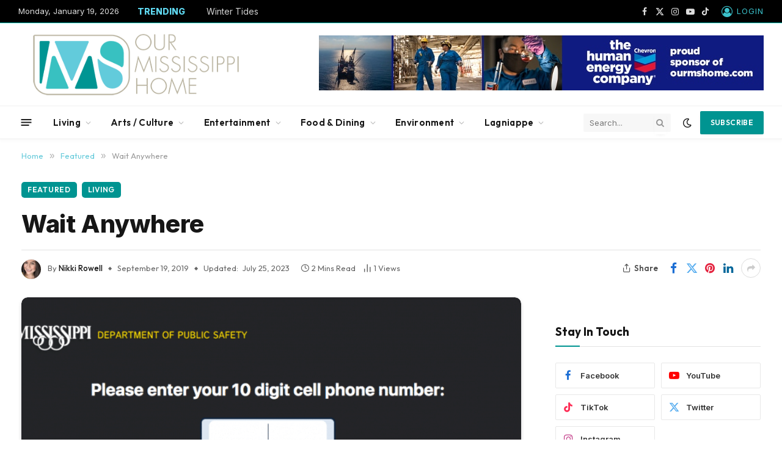

--- FILE ---
content_type: text/html; charset=UTF-8
request_url: https://ourmshome.com/wait-anywhere/
body_size: 36840
content:

<!DOCTYPE html>
<html lang="en-US" prefix="og: https://ogp.me/ns#" class="s-light site-s-light">

<head><meta charset="UTF-8" /><script>if(navigator.userAgent.match(/MSIE|Internet Explorer/i)||navigator.userAgent.match(/Trident\/7\..*?rv:11/i)){var href=document.location.href;if(!href.match(/[?&]nowprocket/)){if(href.indexOf("?")==-1){if(href.indexOf("#")==-1){document.location.href=href+"?nowprocket=1"}else{document.location.href=href.replace("#","?nowprocket=1#")}}else{if(href.indexOf("#")==-1){document.location.href=href+"&nowprocket=1"}else{document.location.href=href.replace("#","&nowprocket=1#")}}}}</script><script>(()=>{class RocketLazyLoadScripts{constructor(){this.v="2.0.4",this.userEvents=["keydown","keyup","mousedown","mouseup","mousemove","mouseover","mouseout","touchmove","touchstart","touchend","touchcancel","wheel","click","dblclick","input"],this.attributeEvents=["onblur","onclick","oncontextmenu","ondblclick","onfocus","onmousedown","onmouseenter","onmouseleave","onmousemove","onmouseout","onmouseover","onmouseup","onmousewheel","onscroll","onsubmit"]}async t(){this.i(),this.o(),/iP(ad|hone)/.test(navigator.userAgent)&&this.h(),this.u(),this.l(this),this.m(),this.k(this),this.p(this),this._(),await Promise.all([this.R(),this.L()]),this.lastBreath=Date.now(),this.S(this),this.P(),this.D(),this.O(),this.M(),await this.C(this.delayedScripts.normal),await this.C(this.delayedScripts.defer),await this.C(this.delayedScripts.async),await this.T(),await this.F(),await this.j(),await this.A(),window.dispatchEvent(new Event("rocket-allScriptsLoaded")),this.everythingLoaded=!0,this.lastTouchEnd&&await new Promise(t=>setTimeout(t,500-Date.now()+this.lastTouchEnd)),this.I(),this.H(),this.U(),this.W()}i(){this.CSPIssue=sessionStorage.getItem("rocketCSPIssue"),document.addEventListener("securitypolicyviolation",t=>{this.CSPIssue||"script-src-elem"!==t.violatedDirective||"data"!==t.blockedURI||(this.CSPIssue=!0,sessionStorage.setItem("rocketCSPIssue",!0))},{isRocket:!0})}o(){window.addEventListener("pageshow",t=>{this.persisted=t.persisted,this.realWindowLoadedFired=!0},{isRocket:!0}),window.addEventListener("pagehide",()=>{this.onFirstUserAction=null},{isRocket:!0})}h(){let t;function e(e){t=e}window.addEventListener("touchstart",e,{isRocket:!0}),window.addEventListener("touchend",function i(o){o.changedTouches[0]&&t.changedTouches[0]&&Math.abs(o.changedTouches[0].pageX-t.changedTouches[0].pageX)<10&&Math.abs(o.changedTouches[0].pageY-t.changedTouches[0].pageY)<10&&o.timeStamp-t.timeStamp<200&&(window.removeEventListener("touchstart",e,{isRocket:!0}),window.removeEventListener("touchend",i,{isRocket:!0}),"INPUT"===o.target.tagName&&"text"===o.target.type||(o.target.dispatchEvent(new TouchEvent("touchend",{target:o.target,bubbles:!0})),o.target.dispatchEvent(new MouseEvent("mouseover",{target:o.target,bubbles:!0})),o.target.dispatchEvent(new PointerEvent("click",{target:o.target,bubbles:!0,cancelable:!0,detail:1,clientX:o.changedTouches[0].clientX,clientY:o.changedTouches[0].clientY})),event.preventDefault()))},{isRocket:!0})}q(t){this.userActionTriggered||("mousemove"!==t.type||this.firstMousemoveIgnored?"keyup"===t.type||"mouseover"===t.type||"mouseout"===t.type||(this.userActionTriggered=!0,this.onFirstUserAction&&this.onFirstUserAction()):this.firstMousemoveIgnored=!0),"click"===t.type&&t.preventDefault(),t.stopPropagation(),t.stopImmediatePropagation(),"touchstart"===this.lastEvent&&"touchend"===t.type&&(this.lastTouchEnd=Date.now()),"click"===t.type&&(this.lastTouchEnd=0),this.lastEvent=t.type,t.composedPath&&t.composedPath()[0].getRootNode()instanceof ShadowRoot&&(t.rocketTarget=t.composedPath()[0]),this.savedUserEvents.push(t)}u(){this.savedUserEvents=[],this.userEventHandler=this.q.bind(this),this.userEvents.forEach(t=>window.addEventListener(t,this.userEventHandler,{passive:!1,isRocket:!0})),document.addEventListener("visibilitychange",this.userEventHandler,{isRocket:!0})}U(){this.userEvents.forEach(t=>window.removeEventListener(t,this.userEventHandler,{passive:!1,isRocket:!0})),document.removeEventListener("visibilitychange",this.userEventHandler,{isRocket:!0}),this.savedUserEvents.forEach(t=>{(t.rocketTarget||t.target).dispatchEvent(new window[t.constructor.name](t.type,t))})}m(){const t="return false",e=Array.from(this.attributeEvents,t=>"data-rocket-"+t),i="["+this.attributeEvents.join("],[")+"]",o="[data-rocket-"+this.attributeEvents.join("],[data-rocket-")+"]",s=(e,i,o)=>{o&&o!==t&&(e.setAttribute("data-rocket-"+i,o),e["rocket"+i]=new Function("event",o),e.setAttribute(i,t))};new MutationObserver(t=>{for(const n of t)"attributes"===n.type&&(n.attributeName.startsWith("data-rocket-")||this.everythingLoaded?n.attributeName.startsWith("data-rocket-")&&this.everythingLoaded&&this.N(n.target,n.attributeName.substring(12)):s(n.target,n.attributeName,n.target.getAttribute(n.attributeName))),"childList"===n.type&&n.addedNodes.forEach(t=>{if(t.nodeType===Node.ELEMENT_NODE)if(this.everythingLoaded)for(const i of[t,...t.querySelectorAll(o)])for(const t of i.getAttributeNames())e.includes(t)&&this.N(i,t.substring(12));else for(const e of[t,...t.querySelectorAll(i)])for(const t of e.getAttributeNames())this.attributeEvents.includes(t)&&s(e,t,e.getAttribute(t))})}).observe(document,{subtree:!0,childList:!0,attributeFilter:[...this.attributeEvents,...e]})}I(){this.attributeEvents.forEach(t=>{document.querySelectorAll("[data-rocket-"+t+"]").forEach(e=>{this.N(e,t)})})}N(t,e){const i=t.getAttribute("data-rocket-"+e);i&&(t.setAttribute(e,i),t.removeAttribute("data-rocket-"+e))}k(t){Object.defineProperty(HTMLElement.prototype,"onclick",{get(){return this.rocketonclick||null},set(e){this.rocketonclick=e,this.setAttribute(t.everythingLoaded?"onclick":"data-rocket-onclick","this.rocketonclick(event)")}})}S(t){function e(e,i){let o=e[i];e[i]=null,Object.defineProperty(e,i,{get:()=>o,set(s){t.everythingLoaded?o=s:e["rocket"+i]=o=s}})}e(document,"onreadystatechange"),e(window,"onload"),e(window,"onpageshow");try{Object.defineProperty(document,"readyState",{get:()=>t.rocketReadyState,set(e){t.rocketReadyState=e},configurable:!0}),document.readyState="loading"}catch(t){console.log("WPRocket DJE readyState conflict, bypassing")}}l(t){this.originalAddEventListener=EventTarget.prototype.addEventListener,this.originalRemoveEventListener=EventTarget.prototype.removeEventListener,this.savedEventListeners=[],EventTarget.prototype.addEventListener=function(e,i,o){o&&o.isRocket||!t.B(e,this)&&!t.userEvents.includes(e)||t.B(e,this)&&!t.userActionTriggered||e.startsWith("rocket-")||t.everythingLoaded?t.originalAddEventListener.call(this,e,i,o):(t.savedEventListeners.push({target:this,remove:!1,type:e,func:i,options:o}),"mouseenter"!==e&&"mouseleave"!==e||t.originalAddEventListener.call(this,e,t.savedUserEvents.push,o))},EventTarget.prototype.removeEventListener=function(e,i,o){o&&o.isRocket||!t.B(e,this)&&!t.userEvents.includes(e)||t.B(e,this)&&!t.userActionTriggered||e.startsWith("rocket-")||t.everythingLoaded?t.originalRemoveEventListener.call(this,e,i,o):t.savedEventListeners.push({target:this,remove:!0,type:e,func:i,options:o})}}J(t,e){this.savedEventListeners=this.savedEventListeners.filter(i=>{let o=i.type,s=i.target||window;return e!==o||t!==s||(this.B(o,s)&&(i.type="rocket-"+o),this.$(i),!1)})}H(){EventTarget.prototype.addEventListener=this.originalAddEventListener,EventTarget.prototype.removeEventListener=this.originalRemoveEventListener,this.savedEventListeners.forEach(t=>this.$(t))}$(t){t.remove?this.originalRemoveEventListener.call(t.target,t.type,t.func,t.options):this.originalAddEventListener.call(t.target,t.type,t.func,t.options)}p(t){let e;function i(e){return t.everythingLoaded?e:e.split(" ").map(t=>"load"===t||t.startsWith("load.")?"rocket-jquery-load":t).join(" ")}function o(o){function s(e){const s=o.fn[e];o.fn[e]=o.fn.init.prototype[e]=function(){return this[0]===window&&t.userActionTriggered&&("string"==typeof arguments[0]||arguments[0]instanceof String?arguments[0]=i(arguments[0]):"object"==typeof arguments[0]&&Object.keys(arguments[0]).forEach(t=>{const e=arguments[0][t];delete arguments[0][t],arguments[0][i(t)]=e})),s.apply(this,arguments),this}}if(o&&o.fn&&!t.allJQueries.includes(o)){const e={DOMContentLoaded:[],"rocket-DOMContentLoaded":[]};for(const t in e)document.addEventListener(t,()=>{e[t].forEach(t=>t())},{isRocket:!0});o.fn.ready=o.fn.init.prototype.ready=function(i){function s(){parseInt(o.fn.jquery)>2?setTimeout(()=>i.bind(document)(o)):i.bind(document)(o)}return"function"==typeof i&&(t.realDomReadyFired?!t.userActionTriggered||t.fauxDomReadyFired?s():e["rocket-DOMContentLoaded"].push(s):e.DOMContentLoaded.push(s)),o([])},s("on"),s("one"),s("off"),t.allJQueries.push(o)}e=o}t.allJQueries=[],o(window.jQuery),Object.defineProperty(window,"jQuery",{get:()=>e,set(t){o(t)}})}P(){const t=new Map;document.write=document.writeln=function(e){const i=document.currentScript,o=document.createRange(),s=i.parentElement;let n=t.get(i);void 0===n&&(n=i.nextSibling,t.set(i,n));const c=document.createDocumentFragment();o.setStart(c,0),c.appendChild(o.createContextualFragment(e)),s.insertBefore(c,n)}}async R(){return new Promise(t=>{this.userActionTriggered?t():this.onFirstUserAction=t})}async L(){return new Promise(t=>{document.addEventListener("DOMContentLoaded",()=>{this.realDomReadyFired=!0,t()},{isRocket:!0})})}async j(){return this.realWindowLoadedFired?Promise.resolve():new Promise(t=>{window.addEventListener("load",t,{isRocket:!0})})}M(){this.pendingScripts=[];this.scriptsMutationObserver=new MutationObserver(t=>{for(const e of t)e.addedNodes.forEach(t=>{"SCRIPT"!==t.tagName||t.noModule||t.isWPRocket||this.pendingScripts.push({script:t,promise:new Promise(e=>{const i=()=>{const i=this.pendingScripts.findIndex(e=>e.script===t);i>=0&&this.pendingScripts.splice(i,1),e()};t.addEventListener("load",i,{isRocket:!0}),t.addEventListener("error",i,{isRocket:!0}),setTimeout(i,1e3)})})})}),this.scriptsMutationObserver.observe(document,{childList:!0,subtree:!0})}async F(){await this.X(),this.pendingScripts.length?(await this.pendingScripts[0].promise,await this.F()):this.scriptsMutationObserver.disconnect()}D(){this.delayedScripts={normal:[],async:[],defer:[]},document.querySelectorAll("script[type$=rocketlazyloadscript]").forEach(t=>{t.hasAttribute("data-rocket-src")?t.hasAttribute("async")&&!1!==t.async?this.delayedScripts.async.push(t):t.hasAttribute("defer")&&!1!==t.defer||"module"===t.getAttribute("data-rocket-type")?this.delayedScripts.defer.push(t):this.delayedScripts.normal.push(t):this.delayedScripts.normal.push(t)})}async _(){await this.L();let t=[];document.querySelectorAll("script[type$=rocketlazyloadscript][data-rocket-src]").forEach(e=>{let i=e.getAttribute("data-rocket-src");if(i&&!i.startsWith("data:")){i.startsWith("//")&&(i=location.protocol+i);try{const o=new URL(i).origin;o!==location.origin&&t.push({src:o,crossOrigin:e.crossOrigin||"module"===e.getAttribute("data-rocket-type")})}catch(t){}}}),t=[...new Map(t.map(t=>[JSON.stringify(t),t])).values()],this.Y(t,"preconnect")}async G(t){if(await this.K(),!0!==t.noModule||!("noModule"in HTMLScriptElement.prototype))return new Promise(e=>{let i;function o(){(i||t).setAttribute("data-rocket-status","executed"),e()}try{if(navigator.userAgent.includes("Firefox/")||""===navigator.vendor||this.CSPIssue)i=document.createElement("script"),[...t.attributes].forEach(t=>{let e=t.nodeName;"type"!==e&&("data-rocket-type"===e&&(e="type"),"data-rocket-src"===e&&(e="src"),i.setAttribute(e,t.nodeValue))}),t.text&&(i.text=t.text),t.nonce&&(i.nonce=t.nonce),i.hasAttribute("src")?(i.addEventListener("load",o,{isRocket:!0}),i.addEventListener("error",()=>{i.setAttribute("data-rocket-status","failed-network"),e()},{isRocket:!0}),setTimeout(()=>{i.isConnected||e()},1)):(i.text=t.text,o()),i.isWPRocket=!0,t.parentNode.replaceChild(i,t);else{const i=t.getAttribute("data-rocket-type"),s=t.getAttribute("data-rocket-src");i?(t.type=i,t.removeAttribute("data-rocket-type")):t.removeAttribute("type"),t.addEventListener("load",o,{isRocket:!0}),t.addEventListener("error",i=>{this.CSPIssue&&i.target.src.startsWith("data:")?(console.log("WPRocket: CSP fallback activated"),t.removeAttribute("src"),this.G(t).then(e)):(t.setAttribute("data-rocket-status","failed-network"),e())},{isRocket:!0}),s?(t.fetchPriority="high",t.removeAttribute("data-rocket-src"),t.src=s):t.src="data:text/javascript;base64,"+window.btoa(unescape(encodeURIComponent(t.text)))}}catch(i){t.setAttribute("data-rocket-status","failed-transform"),e()}});t.setAttribute("data-rocket-status","skipped")}async C(t){const e=t.shift();return e?(e.isConnected&&await this.G(e),this.C(t)):Promise.resolve()}O(){this.Y([...this.delayedScripts.normal,...this.delayedScripts.defer,...this.delayedScripts.async],"preload")}Y(t,e){this.trash=this.trash||[];let i=!0;var o=document.createDocumentFragment();t.forEach(t=>{const s=t.getAttribute&&t.getAttribute("data-rocket-src")||t.src;if(s&&!s.startsWith("data:")){const n=document.createElement("link");n.href=s,n.rel=e,"preconnect"!==e&&(n.as="script",n.fetchPriority=i?"high":"low"),t.getAttribute&&"module"===t.getAttribute("data-rocket-type")&&(n.crossOrigin=!0),t.crossOrigin&&(n.crossOrigin=t.crossOrigin),t.integrity&&(n.integrity=t.integrity),t.nonce&&(n.nonce=t.nonce),o.appendChild(n),this.trash.push(n),i=!1}}),document.head.appendChild(o)}W(){this.trash.forEach(t=>t.remove())}async T(){try{document.readyState="interactive"}catch(t){}this.fauxDomReadyFired=!0;try{await this.K(),this.J(document,"readystatechange"),document.dispatchEvent(new Event("rocket-readystatechange")),await this.K(),document.rocketonreadystatechange&&document.rocketonreadystatechange(),await this.K(),this.J(document,"DOMContentLoaded"),document.dispatchEvent(new Event("rocket-DOMContentLoaded")),await this.K(),this.J(window,"DOMContentLoaded"),window.dispatchEvent(new Event("rocket-DOMContentLoaded"))}catch(t){console.error(t)}}async A(){try{document.readyState="complete"}catch(t){}try{await this.K(),this.J(document,"readystatechange"),document.dispatchEvent(new Event("rocket-readystatechange")),await this.K(),document.rocketonreadystatechange&&document.rocketonreadystatechange(),await this.K(),this.J(window,"load"),window.dispatchEvent(new Event("rocket-load")),await this.K(),window.rocketonload&&window.rocketonload(),await this.K(),this.allJQueries.forEach(t=>t(window).trigger("rocket-jquery-load")),await this.K(),this.J(window,"pageshow");const t=new Event("rocket-pageshow");t.persisted=this.persisted,window.dispatchEvent(t),await this.K(),window.rocketonpageshow&&window.rocketonpageshow({persisted:this.persisted})}catch(t){console.error(t)}}async K(){Date.now()-this.lastBreath>45&&(await this.X(),this.lastBreath=Date.now())}async X(){return document.hidden?new Promise(t=>setTimeout(t)):new Promise(t=>requestAnimationFrame(t))}B(t,e){return e===document&&"readystatechange"===t||(e===document&&"DOMContentLoaded"===t||(e===window&&"DOMContentLoaded"===t||(e===window&&"load"===t||e===window&&"pageshow"===t)))}static run(){(new RocketLazyLoadScripts).t()}}RocketLazyLoadScripts.run()})();</script>

	
	<meta name="viewport" content="width=device-width, initial-scale=1" />
	
<!-- Search Engine Optimization by Rank Math PRO - https://rankmath.com/ -->
<title>Wait Anywhere | Our Mississippi Home</title>
<link data-rocket-preload as="style" href="https://fonts.googleapis.com/css?family=Inter%3A400%2C500%2C600%2C700%2C800%7COutfit%3A400%2C500%2C600%2C700&#038;display=swap" rel="preload">
<link href="https://fonts.googleapis.com/css?family=Inter%3A400%2C500%2C600%2C700%2C800%7COutfit%3A400%2C500%2C600%2C700&#038;display=swap" media="print" onload="this.media=&#039;all&#039;" rel="stylesheet">
<noscript><link rel="stylesheet" href="https://fonts.googleapis.com/css?family=Inter%3A400%2C500%2C600%2C700%2C800%7COutfit%3A400%2C500%2C600%2C700&#038;display=swap"></noscript><link rel="preload" as="image" imagesrcset="https://ourmshome.com/wp-content/uploads/2019/09/2019-09-19_5d839e8e92fb8_Waitanywheresite-1024x512.png 1024w, https://ourmshome.com/wp-content/uploads/2019/09/2019-09-19_5d839e8e92fb8_Waitanywheresite-960x480.png 960w, https://ourmshome.com/wp-content/uploads/2019/09/2019-09-19_5d839e8e92fb8_Waitanywheresite.png 1255w" imagesizes="(max-width: 814px) 100vw, 814px" /><link rel="preload" as="font" href="https://ourmshome.com/wp-content/themes/smart-mag/css/icons/fonts/ts-icons.woff2?v3.2" type="font/woff2" crossorigin="anonymous" />
<meta name="description" content="The Driver Service Bureau (DSB) is working to make trips to the DMV less daunting with a new online appointment system."/>
<meta name="robots" content="follow, index, max-snippet:-1, max-video-preview:-1, max-image-preview:large"/>
<link rel="canonical" href="https://ourmshome.com/wait-anywhere/" />
<meta property="og:locale" content="en_US" />
<meta property="og:type" content="article" />
<meta property="og:title" content="Wait Anywhere | Our Mississippi Home" />
<meta property="og:description" content="The Driver Service Bureau (DSB) is working to make trips to the DMV less daunting with a new online appointment system." />
<meta property="og:url" content="https://ourmshome.com/wait-anywhere/" />
<meta property="og:site_name" content="Our Mississippi Home" />
<meta property="article:publisher" content="https://www.facebook.com/ourmshome" />
<meta property="article:tag" content="drivers license" />
<meta property="article:tag" content="MHP" />
<meta property="article:tag" content="renewal" />
<meta property="article:section" content="Featured" />
<meta property="og:updated_time" content="2023-07-25T17:58:50-05:00" />
<meta property="fb:app_id" content="394465205892100" />
<meta property="og:image" content="https://ourmshome.com/wp-content/uploads/2019/09/2019-09-19_5d839e8e92fb8_Waitanywheresite.png" />
<meta property="og:image:secure_url" content="https://ourmshome.com/wp-content/uploads/2019/09/2019-09-19_5d839e8e92fb8_Waitanywheresite.png" />
<meta property="og:image:width" content="1255" />
<meta property="og:image:height" content="628" />
<meta property="og:image:alt" content="Wait Anywhere" />
<meta property="og:image:type" content="image/png" />
<meta property="article:published_time" content="2019-09-19T10:36:35-05:00" />
<meta property="article:modified_time" content="2023-07-25T17:58:50-05:00" />
<meta name="twitter:card" content="summary_large_image" />
<meta name="twitter:title" content="Wait Anywhere | Our Mississippi Home" />
<meta name="twitter:description" content="The Driver Service Bureau (DSB) is working to make trips to the DMV less daunting with a new online appointment system." />
<meta name="twitter:site" content="@ourmshome" />
<meta name="twitter:creator" content="@ourmshome" />
<meta name="twitter:image" content="https://ourmshome.com/wp-content/uploads/2019/09/2019-09-19_5d839e8e92fb8_Waitanywheresite.png" />
<meta name="twitter:label1" content="Written by" />
<meta name="twitter:data1" content="Nikki Rowell" />
<meta name="twitter:label2" content="Time to read" />
<meta name="twitter:data2" content="1 minute" />
<script type="application/ld+json" class="rank-math-schema-pro">{"@context":"https://schema.org","@graph":[{"@type":"Place","@id":"https://ourmshome.com/#place","address":{"@type":"PostalAddress","streetAddress":"PO BOX 1355","addressLocality":"Pascagoula","addressRegion":"MS","postalCode":"39568","addressCountry":"US"}},{"@type":"Organization","@id":"https://ourmshome.com/#organization","name":"Our Mississippi Home","url":"https://www.ourmshome.com","sameAs":["https://www.facebook.com/ourmshome","https://twitter.com/ourmshome"],"email":"info@ourmshome.com","address":{"@type":"PostalAddress","streetAddress":"PO BOX 1355","addressLocality":"Pascagoula","addressRegion":"MS","postalCode":"39568","addressCountry":"US"},"logo":{"@type":"ImageObject","@id":"https://ourmshome.com/#logo","url":"https://www.ourmshome.com/wp-content/uploads/2020/12/web1000px.png","contentUrl":"https://www.ourmshome.com/wp-content/uploads/2020/12/web1000px.png","caption":"Our Mississippi Home","inLanguage":"en-US","width":"1000","height":"362"},"location":{"@id":"https://ourmshome.com/#place"}},{"@type":"WebSite","@id":"https://ourmshome.com/#website","url":"https://ourmshome.com","name":"Our Mississippi Home","alternateName":"ourmshome","publisher":{"@id":"https://ourmshome.com/#organization"},"inLanguage":"en-US"},{"@type":"ImageObject","@id":"https://ourmshome.com/wp-content/uploads/2019/09/2019-09-19_5d839e8e92fb8_Waitanywheresite.png","url":"https://ourmshome.com/wp-content/uploads/2019/09/2019-09-19_5d839e8e92fb8_Waitanywheresite.png","width":"1255","height":"628","inLanguage":"en-US"},{"@type":"WebPage","@id":"https://ourmshome.com/wait-anywhere/#webpage","url":"https://ourmshome.com/wait-anywhere/","name":"Wait Anywhere | Our Mississippi Home","datePublished":"2019-09-19T10:36:35-05:00","dateModified":"2023-07-25T17:58:50-05:00","isPartOf":{"@id":"https://ourmshome.com/#website"},"primaryImageOfPage":{"@id":"https://ourmshome.com/wp-content/uploads/2019/09/2019-09-19_5d839e8e92fb8_Waitanywheresite.png"},"inLanguage":"en-US"},{"@type":"Person","@id":"https://ourmshome.com/wait-anywhere/#author","name":"Nikki Rowell","image":{"@type":"ImageObject","@id":"https://ourmshome.com/wp-content/uploads/2017/11/27EBC57B-DEAC-4A40-B530-5C383F89E56E-150x150.jpeg","url":"https://ourmshome.com/wp-content/uploads/2017/11/27EBC57B-DEAC-4A40-B530-5C383F89E56E-150x150.jpeg","caption":"Nikki Rowell","inLanguage":"en-US"},"worksFor":{"@id":"https://ourmshome.com/#organization"}},{"@type":"NewsArticle","headline":"Wait Anywhere | Our Mississippi Home","datePublished":"2019-09-19T10:36:35-05:00","dateModified":"2023-07-25T17:58:50-05:00","author":{"@id":"https://ourmshome.com/wait-anywhere/#author","name":"Nikki Rowell"},"publisher":{"@id":"https://ourmshome.com/#organization"},"description":"The Driver Service Bureau (DSB) is working to make trips to the DMV less daunting with a new online appointment system.","name":"Wait Anywhere | Our Mississippi Home","@id":"https://ourmshome.com/wait-anywhere/#richSnippet","isPartOf":{"@id":"https://ourmshome.com/wait-anywhere/#webpage"},"image":{"@id":"https://ourmshome.com/wp-content/uploads/2019/09/2019-09-19_5d839e8e92fb8_Waitanywheresite.png"},"inLanguage":"en-US","mainEntityOfPage":{"@id":"https://ourmshome.com/wait-anywhere/#webpage"}}]}</script>
<!-- /Rank Math WordPress SEO plugin -->

<link rel='dns-prefetch' href='//cdn.elementor.com' />
<link rel='dns-prefetch' href='//www.googletagmanager.com' />
<link rel='dns-prefetch' href='//fonts.googleapis.com' />
<link href='https://fonts.gstatic.com' crossorigin rel='preconnect' />
<link rel="alternate" type="application/rss+xml" title="Our Mississippi Home &raquo; Feed" href="https://ourmshome.com/feed/" />
<link rel="alternate" type="application/rss+xml" title="Our Mississippi Home &raquo; Comments Feed" href="https://ourmshome.com/comments/feed/" />
<link rel="alternate" title="oEmbed (JSON)" type="application/json+oembed" href="https://ourmshome.com/wp-json/oembed/1.0/embed?url=https%3A%2F%2Fourmshome.com%2Fwait-anywhere%2F" />
<link rel="alternate" title="oEmbed (XML)" type="text/xml+oembed" href="https://ourmshome.com/wp-json/oembed/1.0/embed?url=https%3A%2F%2Fourmshome.com%2Fwait-anywhere%2F&#038;format=xml" />
<!-- ourmshome.com is managing ads with Advanced Ads 2.0.14 – https://wpadvancedads.com/ --><!--noptimize--><script type="rocketlazyloadscript" id="ourms-ready">
			window.advanced_ads_ready=function(e,a){a=a||"complete";var d=function(e){return"interactive"===a?"loading"!==e:"complete"===e};d(document.readyState)?e():document.addEventListener("readystatechange",(function(a){d(a.target.readyState)&&e()}),{once:"interactive"===a})},window.advanced_ads_ready_queue=window.advanced_ads_ready_queue||[];		</script>
		<!--/noptimize--><style id='wp-img-auto-sizes-contain-inline-css' type='text/css'>
img:is([sizes=auto i],[sizes^="auto," i]){contain-intrinsic-size:3000px 1500px}
/*# sourceURL=wp-img-auto-sizes-contain-inline-css */
</style>
<style id='wp-emoji-styles-inline-css' type='text/css'>

	img.wp-smiley, img.emoji {
		display: inline !important;
		border: none !important;
		box-shadow: none !important;
		height: 1em !important;
		width: 1em !important;
		margin: 0 0.07em !important;
		vertical-align: -0.1em !important;
		background: none !important;
		padding: 0 !important;
	}
/*# sourceURL=wp-emoji-styles-inline-css */
</style>
<link rel='stylesheet' id='wp-block-library-css' href='https://ourmshome.com/wp-includes/css/dist/block-library/style.min.css?ver=6.9' type='text/css' media='all' />
<style id='classic-theme-styles-inline-css' type='text/css'>
/*! This file is auto-generated */
.wp-block-button__link{color:#fff;background-color:#32373c;border-radius:9999px;box-shadow:none;text-decoration:none;padding:calc(.667em + 2px) calc(1.333em + 2px);font-size:1.125em}.wp-block-file__button{background:#32373c;color:#fff;text-decoration:none}
/*# sourceURL=/wp-includes/css/classic-themes.min.css */
</style>
<style id='wppb-content-restriction-start-style-inline-css' type='text/css'>


/*# sourceURL=https://ourmshome.com/wp-content/plugins/profile-builder/assets/misc/gutenberg/blocks/build/content-restriction-start/style-index.css */
</style>
<style id='wppb-content-restriction-end-style-inline-css' type='text/css'>


/*# sourceURL=https://ourmshome.com/wp-content/plugins/profile-builder/assets/misc/gutenberg/blocks/build/content-restriction-end/style-index.css */
</style>
<style id='wppb-edit-profile-style-inline-css' type='text/css'>


/*# sourceURL=https://ourmshome.com/wp-content/plugins/profile-builder/assets/misc/gutenberg/blocks/build/edit-profile/style-index.css */
</style>
<style id='wppb-login-style-inline-css' type='text/css'>


/*# sourceURL=https://ourmshome.com/wp-content/plugins/profile-builder/assets/misc/gutenberg/blocks/build/login/style-index.css */
</style>
<style id='wppb-recover-password-style-inline-css' type='text/css'>


/*# sourceURL=https://ourmshome.com/wp-content/plugins/profile-builder/assets/misc/gutenberg/blocks/build/recover-password/style-index.css */
</style>
<style id='wppb-register-style-inline-css' type='text/css'>


/*# sourceURL=https://ourmshome.com/wp-content/plugins/profile-builder/assets/misc/gutenberg/blocks/build/register/style-index.css */
</style>
<link data-minify="1" rel='stylesheet' id='mpp_gutenberg-css' href='https://ourmshome.com/wp-content/cache/min/1/wp-content/plugins/profile-builder/add-ons-free/user-profile-picture/dist/blocks.style.build.css?ver=1766372907' type='text/css' media='all' />
<style id='global-styles-inline-css' type='text/css'>
:root{--wp--preset--aspect-ratio--square: 1;--wp--preset--aspect-ratio--4-3: 4/3;--wp--preset--aspect-ratio--3-4: 3/4;--wp--preset--aspect-ratio--3-2: 3/2;--wp--preset--aspect-ratio--2-3: 2/3;--wp--preset--aspect-ratio--16-9: 16/9;--wp--preset--aspect-ratio--9-16: 9/16;--wp--preset--color--black: #000000;--wp--preset--color--cyan-bluish-gray: #abb8c3;--wp--preset--color--white: #ffffff;--wp--preset--color--pale-pink: #f78da7;--wp--preset--color--vivid-red: #cf2e2e;--wp--preset--color--luminous-vivid-orange: #ff6900;--wp--preset--color--luminous-vivid-amber: #fcb900;--wp--preset--color--light-green-cyan: #7bdcb5;--wp--preset--color--vivid-green-cyan: #00d084;--wp--preset--color--pale-cyan-blue: #8ed1fc;--wp--preset--color--vivid-cyan-blue: #0693e3;--wp--preset--color--vivid-purple: #9b51e0;--wp--preset--gradient--vivid-cyan-blue-to-vivid-purple: linear-gradient(135deg,rgb(6,147,227) 0%,rgb(155,81,224) 100%);--wp--preset--gradient--light-green-cyan-to-vivid-green-cyan: linear-gradient(135deg,rgb(122,220,180) 0%,rgb(0,208,130) 100%);--wp--preset--gradient--luminous-vivid-amber-to-luminous-vivid-orange: linear-gradient(135deg,rgb(252,185,0) 0%,rgb(255,105,0) 100%);--wp--preset--gradient--luminous-vivid-orange-to-vivid-red: linear-gradient(135deg,rgb(255,105,0) 0%,rgb(207,46,46) 100%);--wp--preset--gradient--very-light-gray-to-cyan-bluish-gray: linear-gradient(135deg,rgb(238,238,238) 0%,rgb(169,184,195) 100%);--wp--preset--gradient--cool-to-warm-spectrum: linear-gradient(135deg,rgb(74,234,220) 0%,rgb(151,120,209) 20%,rgb(207,42,186) 40%,rgb(238,44,130) 60%,rgb(251,105,98) 80%,rgb(254,248,76) 100%);--wp--preset--gradient--blush-light-purple: linear-gradient(135deg,rgb(255,206,236) 0%,rgb(152,150,240) 100%);--wp--preset--gradient--blush-bordeaux: linear-gradient(135deg,rgb(254,205,165) 0%,rgb(254,45,45) 50%,rgb(107,0,62) 100%);--wp--preset--gradient--luminous-dusk: linear-gradient(135deg,rgb(255,203,112) 0%,rgb(199,81,192) 50%,rgb(65,88,208) 100%);--wp--preset--gradient--pale-ocean: linear-gradient(135deg,rgb(255,245,203) 0%,rgb(182,227,212) 50%,rgb(51,167,181) 100%);--wp--preset--gradient--electric-grass: linear-gradient(135deg,rgb(202,248,128) 0%,rgb(113,206,126) 100%);--wp--preset--gradient--midnight: linear-gradient(135deg,rgb(2,3,129) 0%,rgb(40,116,252) 100%);--wp--preset--font-size--small: 13px;--wp--preset--font-size--medium: 20px;--wp--preset--font-size--large: 36px;--wp--preset--font-size--x-large: 42px;--wp--preset--spacing--20: 0.44rem;--wp--preset--spacing--30: 0.67rem;--wp--preset--spacing--40: 1rem;--wp--preset--spacing--50: 1.5rem;--wp--preset--spacing--60: 2.25rem;--wp--preset--spacing--70: 3.38rem;--wp--preset--spacing--80: 5.06rem;--wp--preset--shadow--natural: 6px 6px 9px rgba(0, 0, 0, 0.2);--wp--preset--shadow--deep: 12px 12px 50px rgba(0, 0, 0, 0.4);--wp--preset--shadow--sharp: 6px 6px 0px rgba(0, 0, 0, 0.2);--wp--preset--shadow--outlined: 6px 6px 0px -3px rgb(255, 255, 255), 6px 6px rgb(0, 0, 0);--wp--preset--shadow--crisp: 6px 6px 0px rgb(0, 0, 0);}:where(.is-layout-flex){gap: 0.5em;}:where(.is-layout-grid){gap: 0.5em;}body .is-layout-flex{display: flex;}.is-layout-flex{flex-wrap: wrap;align-items: center;}.is-layout-flex > :is(*, div){margin: 0;}body .is-layout-grid{display: grid;}.is-layout-grid > :is(*, div){margin: 0;}:where(.wp-block-columns.is-layout-flex){gap: 2em;}:where(.wp-block-columns.is-layout-grid){gap: 2em;}:where(.wp-block-post-template.is-layout-flex){gap: 1.25em;}:where(.wp-block-post-template.is-layout-grid){gap: 1.25em;}.has-black-color{color: var(--wp--preset--color--black) !important;}.has-cyan-bluish-gray-color{color: var(--wp--preset--color--cyan-bluish-gray) !important;}.has-white-color{color: var(--wp--preset--color--white) !important;}.has-pale-pink-color{color: var(--wp--preset--color--pale-pink) !important;}.has-vivid-red-color{color: var(--wp--preset--color--vivid-red) !important;}.has-luminous-vivid-orange-color{color: var(--wp--preset--color--luminous-vivid-orange) !important;}.has-luminous-vivid-amber-color{color: var(--wp--preset--color--luminous-vivid-amber) !important;}.has-light-green-cyan-color{color: var(--wp--preset--color--light-green-cyan) !important;}.has-vivid-green-cyan-color{color: var(--wp--preset--color--vivid-green-cyan) !important;}.has-pale-cyan-blue-color{color: var(--wp--preset--color--pale-cyan-blue) !important;}.has-vivid-cyan-blue-color{color: var(--wp--preset--color--vivid-cyan-blue) !important;}.has-vivid-purple-color{color: var(--wp--preset--color--vivid-purple) !important;}.has-black-background-color{background-color: var(--wp--preset--color--black) !important;}.has-cyan-bluish-gray-background-color{background-color: var(--wp--preset--color--cyan-bluish-gray) !important;}.has-white-background-color{background-color: var(--wp--preset--color--white) !important;}.has-pale-pink-background-color{background-color: var(--wp--preset--color--pale-pink) !important;}.has-vivid-red-background-color{background-color: var(--wp--preset--color--vivid-red) !important;}.has-luminous-vivid-orange-background-color{background-color: var(--wp--preset--color--luminous-vivid-orange) !important;}.has-luminous-vivid-amber-background-color{background-color: var(--wp--preset--color--luminous-vivid-amber) !important;}.has-light-green-cyan-background-color{background-color: var(--wp--preset--color--light-green-cyan) !important;}.has-vivid-green-cyan-background-color{background-color: var(--wp--preset--color--vivid-green-cyan) !important;}.has-pale-cyan-blue-background-color{background-color: var(--wp--preset--color--pale-cyan-blue) !important;}.has-vivid-cyan-blue-background-color{background-color: var(--wp--preset--color--vivid-cyan-blue) !important;}.has-vivid-purple-background-color{background-color: var(--wp--preset--color--vivid-purple) !important;}.has-black-border-color{border-color: var(--wp--preset--color--black) !important;}.has-cyan-bluish-gray-border-color{border-color: var(--wp--preset--color--cyan-bluish-gray) !important;}.has-white-border-color{border-color: var(--wp--preset--color--white) !important;}.has-pale-pink-border-color{border-color: var(--wp--preset--color--pale-pink) !important;}.has-vivid-red-border-color{border-color: var(--wp--preset--color--vivid-red) !important;}.has-luminous-vivid-orange-border-color{border-color: var(--wp--preset--color--luminous-vivid-orange) !important;}.has-luminous-vivid-amber-border-color{border-color: var(--wp--preset--color--luminous-vivid-amber) !important;}.has-light-green-cyan-border-color{border-color: var(--wp--preset--color--light-green-cyan) !important;}.has-vivid-green-cyan-border-color{border-color: var(--wp--preset--color--vivid-green-cyan) !important;}.has-pale-cyan-blue-border-color{border-color: var(--wp--preset--color--pale-cyan-blue) !important;}.has-vivid-cyan-blue-border-color{border-color: var(--wp--preset--color--vivid-cyan-blue) !important;}.has-vivid-purple-border-color{border-color: var(--wp--preset--color--vivid-purple) !important;}.has-vivid-cyan-blue-to-vivid-purple-gradient-background{background: var(--wp--preset--gradient--vivid-cyan-blue-to-vivid-purple) !important;}.has-light-green-cyan-to-vivid-green-cyan-gradient-background{background: var(--wp--preset--gradient--light-green-cyan-to-vivid-green-cyan) !important;}.has-luminous-vivid-amber-to-luminous-vivid-orange-gradient-background{background: var(--wp--preset--gradient--luminous-vivid-amber-to-luminous-vivid-orange) !important;}.has-luminous-vivid-orange-to-vivid-red-gradient-background{background: var(--wp--preset--gradient--luminous-vivid-orange-to-vivid-red) !important;}.has-very-light-gray-to-cyan-bluish-gray-gradient-background{background: var(--wp--preset--gradient--very-light-gray-to-cyan-bluish-gray) !important;}.has-cool-to-warm-spectrum-gradient-background{background: var(--wp--preset--gradient--cool-to-warm-spectrum) !important;}.has-blush-light-purple-gradient-background{background: var(--wp--preset--gradient--blush-light-purple) !important;}.has-blush-bordeaux-gradient-background{background: var(--wp--preset--gradient--blush-bordeaux) !important;}.has-luminous-dusk-gradient-background{background: var(--wp--preset--gradient--luminous-dusk) !important;}.has-pale-ocean-gradient-background{background: var(--wp--preset--gradient--pale-ocean) !important;}.has-electric-grass-gradient-background{background: var(--wp--preset--gradient--electric-grass) !important;}.has-midnight-gradient-background{background: var(--wp--preset--gradient--midnight) !important;}.has-small-font-size{font-size: var(--wp--preset--font-size--small) !important;}.has-medium-font-size{font-size: var(--wp--preset--font-size--medium) !important;}.has-large-font-size{font-size: var(--wp--preset--font-size--large) !important;}.has-x-large-font-size{font-size: var(--wp--preset--font-size--x-large) !important;}
:where(.wp-block-post-template.is-layout-flex){gap: 1.25em;}:where(.wp-block-post-template.is-layout-grid){gap: 1.25em;}
:where(.wp-block-term-template.is-layout-flex){gap: 1.25em;}:where(.wp-block-term-template.is-layout-grid){gap: 1.25em;}
:where(.wp-block-columns.is-layout-flex){gap: 2em;}:where(.wp-block-columns.is-layout-grid){gap: 2em;}
:root :where(.wp-block-pullquote){font-size: 1.5em;line-height: 1.6;}
/*# sourceURL=global-styles-inline-css */
</style>
<link data-minify="1" rel='stylesheet' id='ea11y-widget-fonts-css' href='https://ourmshome.com/wp-content/cache/min/1/wp-content/plugins/pojo-accessibility/assets/build/fonts.css?ver=1766372907' type='text/css' media='all' />
<link data-minify="1" rel='stylesheet' id='ea11y-skip-link-css' href='https://ourmshome.com/wp-content/cache/min/1/wp-content/plugins/pojo-accessibility/assets/build/skip-link.css?ver=1766372907' type='text/css' media='all' />
<link rel='stylesheet' id='wpuf-layout1-css' href='https://ourmshome.com/wp-content/plugins/wp-user-frontend/assets/css/frontend-form/layout1.css?ver=4.2.4' type='text/css' media='all' />
<link data-minify="1" rel='stylesheet' id='wpuf-frontend-forms-css' href='https://ourmshome.com/wp-content/cache/min/1/wp-content/plugins/wp-user-frontend/assets/css/frontend-forms.css?ver=1766372907' type='text/css' media='all' />
<link data-minify="1" rel='stylesheet' id='wpuf-sweetalert2-css' href='https://ourmshome.com/wp-content/cache/min/1/wp-content/plugins/wp-user-frontend/assets/vendor/sweetalert2/sweetalert2.css?ver=1766372907' type='text/css' media='all' />
<link data-minify="1" rel='stylesheet' id='wpuf-jquery-ui-css' href='https://ourmshome.com/wp-content/cache/min/1/wp-content/plugins/wp-user-frontend/assets/css/jquery-ui-1.9.1.custom.css?ver=1766372907' type='text/css' media='all' />
<link data-minify="1" rel='stylesheet' id='detect-modal-css' href='https://ourmshome.com/wp-content/cache/min/1/wp-content/plugins/sphere-core/components/adblock-detect/css/modal.css?ver=1766372907' type='text/css' media='all' />
<link data-minify="1" rel='stylesheet' id='smartmag-core-css' href='https://ourmshome.com/wp-content/cache/min/1/wp-content/themes/smart-mag/style.css?ver=1766372907' type='text/css' media='all' />
<style id='smartmag-core-inline-css' type='text/css'>
:root { --c-main: #009491;
--c-main-rgb: 0,148,145;
--text-font: "Inter", system-ui, -apple-system, "Segoe UI", Arial, sans-serif;
--body-font: "Inter", system-ui, -apple-system, "Segoe UI", Arial, sans-serif;
--ui-font: "Outfit", system-ui, -apple-system, "Segoe UI", Arial, sans-serif;
--title-font: "Outfit", system-ui, -apple-system, "Segoe UI", Arial, sans-serif;
--h-font: "Outfit", system-ui, -apple-system, "Segoe UI", Arial, sans-serif;
--title-font: var(--ui-font);
--h-font: var(--ui-font);
--text-h-font: var(--h-font);
--title-font: "Inter", system-ui, -apple-system, "Segoe UI", Arial, sans-serif;
--title-size-xs: 15px;
--title-size-m: 19px;
--main-width: 1240px;
--p-title-space: 11px;
--c-excerpts: #474747;
--excerpt-size: 14px; }
.s-dark, .site-s-dark { --c-main: #009491; --c-main-rgb: 0,148,145; }
.s-dark body { background-color: #101016; }
.post-title:not(._) { line-height: 1.4; }
:root { --wrap-padding: 35px; }
:root { --sidebar-width: 336px; }
.ts-row, .has-el-gap { --sidebar-c-width: calc(var(--sidebar-width) + var(--grid-gutter-h) + var(--sidebar-c-pad)); }
.s-light .breadcrumbs { --c-a: #65cada; }
.s-dark .breadcrumbs { --c-a: #65cada; }
.smart-head-main { --c-shadow: rgba(122,122,122,0.04); }
.smart-head-main .smart-head-top { --head-h: 38px; border-bottom-width: 1px; border-bottom-color: #00c9bc; }
.smart-head-main .smart-head-mid { --head-h: 135px; }
.s-dark .smart-head-main .smart-head-mid,
.smart-head-main .s-dark.smart-head-mid { background-color: #181818; }
.smart-head-main .smart-head-bot { --head-h: 55px; }
.navigation-main .menu > li > a { letter-spacing: 0.02em; }
.navigation-main { --nav-items-space: 16px; }
.smart-head-main .spc-social { --c-spc-social-hov: #41c0c0; }
.smart-head-main .offcanvas-toggle { transform: scale(0.65); }
.trending-ticker .heading { color: #5fd7ef; font-weight: 800; }
.smart-head-main .auth-link { --c-icons: #3bc2cc; }
.s-dark .smart-head-main .auth-link,
.smart-head-main .s-dark .auth-link { --c-icons: #3bc2cc; }
.smart-head-main .auth-link { --icons-size: 18px; }
.smart-head-mobile .auth-link { --c-icons: #3bc2cc; }
.s-dark .smart-head-mobile .auth-link,
.smart-head-mobile .s-dark .auth-link { --c-icons: #3bc2cc; }
.smart-head-mobile .auth-link { --icons-size: 16px; }
.post-meta .text-in, .post-meta .post-cat > a { font-size: 11px; }
.post-meta .post-cat > a { font-weight: 600; }
.post-meta { --p-meta-sep: "\25c6"; --p-meta-sep-pad: 7px; }
.post-meta .meta-item:before { transform: scale(.65); }
.l-post { --media-radius: 10px; }
.cat-labels .category { font-weight: 600; letter-spacing: 0.06em; border-radius: 5px; padding-top: 2px; padding-bottom: 2px; padding-left: 10px; padding-right: 10px; }
.block-head-c .heading { font-size: 19px; text-transform: initial; }
.block-head-e3 .heading { font-size: 22px; }
.load-button { padding-top: 13px; padding-bottom: 13px; padding-left: 13px; padding-right: 13px; border-radius: 20px; }
.loop-grid-base .media { margin-bottom: 20px; }
.loop-grid .l-post { border-radius: 10px; overflow: hidden; }
.has-nums .l-post { --num-font: "Outfit", system-ui, -apple-system, "Segoe UI", Arial, sans-serif; }
.has-nums-a .l-post .post-title:before,
.has-nums-b .l-post .content:before { font-weight: 500; }
.has-nums-c .l-post .post-title:before,
.has-nums-c .l-post .content:before { font-size: 18px; }
.loop-list-card .l-post { border-radius: 10px; overflow: hidden; }
.loop-small .ratio-is-custom { padding-bottom: calc(100% / 1.3); }
.loop-small .media { width: 30%; max-width: 50%; }
.loop-small .media:not(i) { max-width: 97px; }
.single-featured .featured, .the-post-header .featured { border-radius: 10px; --media-radius: 10px; overflow: hidden; }
.post-meta-single .meta-item, .post-meta-single .text-in { font-size: 13px; }
.the-post-header .post-meta .post-title { font-family: var(--body-font); font-weight: 800; line-height: 1.3; letter-spacing: -0.01em; }
.entry-content { letter-spacing: -0.005em; }
.site-s-light .entry-content { color: #0a0a0a; }
:where(.entry-content) a { text-decoration: underline; text-underline-offset: 4px; text-decoration-thickness: 2px; }
.review-box .overall { border-radius: 8px; }
.review-box .rating-bar, .review-box .bar { height: 18px; border-radius: 8px; }
.review-box .label { font-size: 15px; }
.s-head-large .sub-title { font-size: 19px; }
.s-post-large .post-content-wrap { display: grid; grid-template-columns: minmax(0, 1fr); }
.s-post-large .entry-content { max-width: min(100%, calc(750px + var(--p-spacious-pad)*2)); justify-self: center; }
.category .feat-grid { --grid-gap: 10px; }
.spc-newsletter { --box-roundness: 10px; }
@media (min-width: 1200px) { .breadcrumbs { font-size: 13px; }
.post-content h2 { font-size: 27px; }
.post-content h3 { font-size: 23px; } }
@media (min-width: 941px) and (max-width: 1200px) { :root { --sidebar-width: 300px; }
.ts-row, .has-el-gap { --sidebar-c-width: calc(var(--sidebar-width) + var(--grid-gutter-h) + var(--sidebar-c-pad)); } }
@media (min-width: 768px) and (max-width: 940px) { .ts-contain, .main { padding-left: 35px; padding-right: 35px; }
.layout-boxed-inner { --wrap-padding: 35px; }
:root { --wrap-padding: 35px; } }
@media (max-width: 767px) { .ts-contain, .main { padding-left: 25px; padding-right: 25px; }
.layout-boxed-inner { --wrap-padding: 25px; }
:root { --wrap-padding: 25px; }
.block-head-e3 .heading { font-size: 18px; } }
@media (min-width: 940px) and (max-width: 1300px) { :root { --wrap-padding: min(35px, 5vw); } }


/*# sourceURL=smartmag-core-inline-css */
</style>
<link data-minify="1" rel='stylesheet' id='smartmag-magnific-popup-css' href='https://ourmshome.com/wp-content/cache/min/1/wp-content/themes/smart-mag/css/lightbox.css?ver=1766372907' type='text/css' media='all' />
<link data-minify="1" rel='stylesheet' id='smartmag-icons-css' href='https://ourmshome.com/wp-content/cache/min/1/wp-content/themes/smart-mag/css/icons/icons.css?ver=1766372907' type='text/css' media='all' />
<link rel='stylesheet' id='smart-mag-child-css' href='https://ourmshome.com/wp-content/themes/smart-mag-child/style.css?ver=1.0' type='text/css' media='all' />

<link data-minify="1" rel='stylesheet' id='wppb_stylesheet-css' href='https://ourmshome.com/wp-content/cache/min/1/wp-content/plugins/profile-builder/assets/css/style-front-end.css?ver=1766372907' type='text/css' media='all' />
<script type="rocketlazyloadscript" data-rocket-type="text/javascript" id="smartmag-lazy-inline-js-after">
/* <![CDATA[ */
/**
 * @copyright ThemeSphere
 * @preserve
 */
var BunyadLazy={};BunyadLazy.load=function(){function a(e,n){var t={};e.dataset.bgset&&e.dataset.sizes?(t.sizes=e.dataset.sizes,t.srcset=e.dataset.bgset):t.src=e.dataset.bgsrc,function(t){var a=t.dataset.ratio;if(0<a){const e=t.parentElement;if(e.classList.contains("media-ratio")){const n=e.style;n.getPropertyValue("--a-ratio")||(n.paddingBottom=100/a+"%")}}}(e);var a,o=document.createElement("img");for(a in o.onload=function(){var t="url('"+(o.currentSrc||o.src)+"')",a=e.style;a.backgroundImage!==t&&requestAnimationFrame(()=>{a.backgroundImage=t,n&&n()}),o.onload=null,o.onerror=null,o=null},o.onerror=o.onload,t)o.setAttribute(a,t[a]);o&&o.complete&&0<o.naturalWidth&&o.onload&&o.onload()}function e(t){t.dataset.loaded||a(t,()=>{document.dispatchEvent(new Event("lazyloaded")),t.dataset.loaded=1})}function n(t){"complete"===document.readyState?t():window.addEventListener("load",t)}return{initEarly:function(){var t,a=()=>{document.querySelectorAll(".img.bg-cover:not(.lazyload)").forEach(e)};"complete"!==document.readyState?(t=setInterval(a,150),n(()=>{a(),clearInterval(t)})):a()},callOnLoad:n,initBgImages:function(t){t&&n(()=>{document.querySelectorAll(".img.bg-cover").forEach(e)})},bgLoad:a}}(),BunyadLazy.load.initEarly();
//# sourceURL=smartmag-lazy-inline-js-after
/* ]]> */
</script>
<script type="rocketlazyloadscript" data-rocket-type="text/javascript" data-rocket-src="https://ourmshome.com/wp-includes/js/jquery/jquery.min.js?ver=3.7.1" id="jquery-core-js" data-rocket-defer defer></script>
<script type="rocketlazyloadscript" data-rocket-type="text/javascript" data-rocket-src="https://ourmshome.com/wp-includes/js/jquery/jquery-migrate.min.js?ver=3.4.1" id="jquery-migrate-js" data-rocket-defer defer></script>
<script type="rocketlazyloadscript" data-minify="1" data-rocket-type="text/javascript" data-rocket-src="https://ourmshome.com/wp-content/cache/min/1/wp-content/plugins/sphere-post-views/assets/js/post-views.js?ver=1766372907" id="sphere-post-views-js" data-rocket-defer defer></script>
<script type="rocketlazyloadscript" data-rocket-type="text/javascript" id="sphere-post-views-js-after">
/* <![CDATA[ */
var Sphere_PostViews = {"ajaxUrl":"https:\/\/ourmshome.com\/wp-admin\/admin-ajax.php?sphere_post_views=1","sampling":0,"samplingRate":10,"repeatCountDelay":0.5,"postID":82611,"token":"319eed4367"}
//# sourceURL=sphere-post-views-js-after
/* ]]> */
</script>
<script type="rocketlazyloadscript" data-rocket-type="text/javascript" data-rocket-src="https://ourmshome.com/wp-includes/js/clipboard.min.js?ver=2.0.11" id="clipboard-js" data-rocket-defer defer></script>
<script type="rocketlazyloadscript" data-rocket-type="text/javascript" data-rocket-src="https://ourmshome.com/wp-includes/js/plupload/moxie.min.js?ver=1.3.5.1" id="moxiejs-js" data-rocket-defer defer></script>
<script type="rocketlazyloadscript" data-rocket-type="text/javascript" data-rocket-src="https://ourmshome.com/wp-includes/js/plupload/plupload.min.js?ver=2.1.9" id="plupload-js" data-rocket-defer defer></script>
<script type="rocketlazyloadscript" data-rocket-type="text/javascript" data-rocket-src="https://ourmshome.com/wp-includes/js/underscore.min.js?ver=1.13.7" id="underscore-js" data-rocket-defer defer></script>
<script type="rocketlazyloadscript" data-rocket-type="text/javascript" data-rocket-src="https://ourmshome.com/wp-includes/js/dist/dom-ready.min.js?ver=f77871ff7694fffea381" id="wp-dom-ready-js" data-rocket-defer defer></script>
<script type="rocketlazyloadscript" data-rocket-type="text/javascript" data-rocket-src="https://ourmshome.com/wp-includes/js/dist/hooks.min.js?ver=dd5603f07f9220ed27f1" id="wp-hooks-js"></script>
<script type="rocketlazyloadscript" data-rocket-type="text/javascript" data-rocket-src="https://ourmshome.com/wp-includes/js/dist/i18n.min.js?ver=c26c3dc7bed366793375" id="wp-i18n-js"></script>
<script type="rocketlazyloadscript" data-rocket-type="text/javascript" id="wp-i18n-js-after">
/* <![CDATA[ */
wp.i18n.setLocaleData( { 'text direction\u0004ltr': [ 'ltr' ] } );
//# sourceURL=wp-i18n-js-after
/* ]]> */
</script>
<script type="rocketlazyloadscript" data-rocket-type="text/javascript" data-rocket-src="https://ourmshome.com/wp-includes/js/dist/a11y.min.js?ver=cb460b4676c94bd228ed" id="wp-a11y-js" data-rocket-defer defer></script>
<script type="text/javascript" id="plupload-handlers-js-extra">
/* <![CDATA[ */
var pluploadL10n = {"queue_limit_exceeded":"You have attempted to queue too many files.","file_exceeds_size_limit":"%s exceeds the maximum upload size for this site.","zero_byte_file":"This file is empty. Please try another.","invalid_filetype":"This file cannot be processed by the web server.","not_an_image":"This file is not an image. Please try another.","image_memory_exceeded":"Memory exceeded. Please try another smaller file.","image_dimensions_exceeded":"This is larger than the maximum size. Please try another.","default_error":"An error occurred in the upload. Please try again later.","missing_upload_url":"There was a configuration error. Please contact the server administrator.","upload_limit_exceeded":"You may only upload 1 file.","http_error":"Unexpected response from the server. The file may have been uploaded successfully. Check in the Media Library or reload the page.","http_error_image":"The server cannot process the image. This can happen if the server is busy or does not have enough resources to complete the task. Uploading a smaller image may help. Suggested maximum size is 2560 pixels.","upload_failed":"Upload failed.","big_upload_failed":"Please try uploading this file with the %1$sbrowser uploader%2$s.","big_upload_queued":"%s exceeds the maximum upload size for the multi-file uploader when used in your browser.","io_error":"IO error.","security_error":"Security error.","file_cancelled":"File canceled.","upload_stopped":"Upload stopped.","dismiss":"Dismiss","crunching":"Crunching\u2026","deleted":"moved to the Trash.","error_uploading":"\u201c%s\u201d has failed to upload.","unsupported_image":"This image cannot be displayed in a web browser. For best results convert it to JPEG before uploading.","noneditable_image":"The web server cannot generate responsive image sizes for this image. Convert it to JPEG or PNG before uploading.","file_url_copied":"The file URL has been copied to your clipboard"};
//# sourceURL=plupload-handlers-js-extra
/* ]]> */
</script>
<script type="rocketlazyloadscript" data-rocket-type="text/javascript" data-rocket-src="https://ourmshome.com/wp-includes/js/plupload/handlers.min.js?ver=6.9" id="plupload-handlers-js" data-rocket-defer defer></script>
<script type="text/javascript" id="advanced-ads-advanced-js-js-extra">
/* <![CDATA[ */
var advads_options = {"blog_id":"1","privacy":{"enabled":false,"state":"not_needed"}};
//# sourceURL=advanced-ads-advanced-js-js-extra
/* ]]> */
</script>
<script type="rocketlazyloadscript" data-rocket-type="text/javascript" data-rocket-src="https://ourmshome.com/wp-content/plugins/advanced-ads/public/assets/js/advanced.min.js?ver=2.0.14" id="advanced-ads-advanced-js-js" data-rocket-defer defer></script>

<!-- Google tag (gtag.js) snippet added by Site Kit -->
<!-- Google Analytics snippet added by Site Kit -->
<script type="text/javascript" src="https://www.googletagmanager.com/gtag/js?id=G-3XWQ86D2XF" id="google_gtagjs-js" async></script>
<script type="text/javascript" id="google_gtagjs-js-after">
/* <![CDATA[ */
window.dataLayer = window.dataLayer || [];function gtag(){dataLayer.push(arguments);}
gtag("set","linker",{"domains":["ourmshome.com"]});
gtag("js", new Date());
gtag("set", "developer_id.dZTNiMT", true);
gtag("config", "G-3XWQ86D2XF");
 window._googlesitekit = window._googlesitekit || {}; window._googlesitekit.throttledEvents = []; window._googlesitekit.gtagEvent = (name, data) => { var key = JSON.stringify( { name, data } ); if ( !! window._googlesitekit.throttledEvents[ key ] ) { return; } window._googlesitekit.throttledEvents[ key ] = true; setTimeout( () => { delete window._googlesitekit.throttledEvents[ key ]; }, 5 ); gtag( "event", name, { ...data, event_source: "site-kit" } ); }; 
//# sourceURL=google_gtagjs-js-after
/* ]]> */
</script>
<link rel="https://api.w.org/" href="https://ourmshome.com/wp-json/" /><link rel="alternate" title="JSON" type="application/json" href="https://ourmshome.com/wp-json/wp/v2/posts/82611" /><link rel="EditURI" type="application/rsd+xml" title="RSD" href="https://ourmshome.com/xmlrpc.php?rsd" />
<meta name="generator" content="WordPress 6.9" />
<link rel='shortlink' href='https://ourmshome.com/?p=82611' />
<meta name="generator" content="Site Kit by Google 1.168.0" />        <style>

        </style>
        
		<script type="rocketlazyloadscript">
		var BunyadSchemeKey = 'bunyad-scheme';
		(() => {
			const d = document.documentElement;
			const c = d.classList;
			var scheme = localStorage.getItem(BunyadSchemeKey);
			
			if (scheme) {
				d.dataset.origClass = c;
				scheme === 'dark' ? c.remove('s-light', 'site-s-light') : c.remove('s-dark', 'site-s-dark');
				c.add('site-s-' + scheme, 's-' + scheme);
			}
		})();
		</script>
		<meta name="generator" content="Elementor 3.33.6; features: additional_custom_breakpoints; settings: css_print_method-external, google_font-enabled, font_display-auto">
		<script type="rocketlazyloadscript" data-rocket-type="text/javascript">
			var advadsCfpQueue = [];
			var advadsCfpAd = function( adID ) {
				if ( 'undefined' === typeof advadsProCfp ) {
					advadsCfpQueue.push( adID )
				} else {
					advadsProCfp.addElement( adID )
				}
			}
		</script>
					<style>
				.e-con.e-parent:nth-of-type(n+4):not(.e-lazyloaded):not(.e-no-lazyload),
				.e-con.e-parent:nth-of-type(n+4):not(.e-lazyloaded):not(.e-no-lazyload) * {
					background-image: none !important;
				}
				@media screen and (max-height: 1024px) {
					.e-con.e-parent:nth-of-type(n+3):not(.e-lazyloaded):not(.e-no-lazyload),
					.e-con.e-parent:nth-of-type(n+3):not(.e-lazyloaded):not(.e-no-lazyload) * {
						background-image: none !important;
					}
				}
				@media screen and (max-height: 640px) {
					.e-con.e-parent:nth-of-type(n+2):not(.e-lazyloaded):not(.e-no-lazyload),
					.e-con.e-parent:nth-of-type(n+2):not(.e-lazyloaded):not(.e-no-lazyload) * {
						background-image: none !important;
					}
				}
			</style>
			<link rel="icon" href="https://ourmshome.com/wp-content/uploads/2020/12/cropped-favicon-32x32.png" sizes="32x32" />
<link rel="icon" href="https://ourmshome.com/wp-content/uploads/2020/12/cropped-favicon-192x192.png" sizes="192x192" />
<link rel="apple-touch-icon" href="https://ourmshome.com/wp-content/uploads/2020/12/cropped-favicon-180x180.png" />
<meta name="msapplication-TileImage" content="https://ourmshome.com/wp-content/uploads/2020/12/cropped-favicon-270x270.png" />
<noscript><style id="rocket-lazyload-nojs-css">.rll-youtube-player, [data-lazy-src]{display:none !important;}</style></noscript>

<meta name="generator" content="WP Rocket 3.20.1.2" data-wpr-features="wpr_delay_js wpr_defer_js wpr_minify_js wpr_lazyload_images wpr_minify_css wpr_preload_links wpr_desktop" /></head>

<body class="wp-singular post-template-default single single-post postid-82611 single-format-standard wp-theme-smart-mag wp-child-theme-smart-mag-child ally-default right-sidebar post-layout-large-b post-cat-2 has-lb has-lb-sm ts-img-hov-fade layout-normal elementor-default elementor-kit-107807 aa-prefix-ourms-">

		<script type="rocketlazyloadscript">
			const onSkipLinkClick = () => {
				const htmlElement = document.querySelector('html');

				htmlElement.style['scroll-behavior'] = 'smooth';

				setTimeout( () => htmlElement.style['scroll-behavior'] = null, 1000 );
			}
			document.addEventListener("DOMContentLoaded", () => {
				if (!document.querySelector('#content')) {
					document.querySelector('.ea11y-skip-to-content-link').remove();
				}
			});
		</script>
		<nav aria-label="Skip to content navigation">
			<a class="ea11y-skip-to-content-link"
				href="#content"
				tabindex="1"
				onclick="onSkipLinkClick()"
			>
				Skip to content
				<svg width="24" height="24" viewBox="0 0 24 24" fill="none" role="presentation">
					<path d="M18 6V12C18 12.7956 17.6839 13.5587 17.1213 14.1213C16.5587 14.6839 15.7956 15 15 15H5M5 15L9 11M5 15L9 19"
								stroke="black"
								stroke-width="1.5"
								stroke-linecap="round"
								stroke-linejoin="round"
					/>
				</svg>
			</a>
			<div class="ea11y-skip-to-content-backdrop"></div>
		</nav>

		

<div data-rocket-location-hash="a933d212100e5e0b47adec7322983482" class="main-wrap">

	
<div data-rocket-location-hash="f095da910053694a9017f7c35c9c7614" class="off-canvas-backdrop"></div>
<div data-rocket-location-hash="9679d68600c32d92f7a022a55d1c13f7" class="mobile-menu-container off-canvas s-dark hide-menu-lg" id="off-canvas">

	<div data-rocket-location-hash="74c5b8180307cd6dba3c190477edcc0a" class="off-canvas-head">
		<a href="#" class="close">
			<span class="visuallyhidden">Close Menu</span>
			<i class="tsi tsi-times"></i>
		</a>

		<div class="ts-logo">
					</div>
	</div>

	<div data-rocket-location-hash="43bfab4188aca985be6c3bccc02821fc" class="off-canvas-content">

					<ul class="mobile-menu"></ul>
		
					<div class="off-canvas-widgets">
				<div id="media_image-2" class="widget widget_media_image"><img fetchpriority="high" width="450" height="134" src="[data-uri]" class="image wp-image-107973  attachment-full size-full lazyload" alt="" style="max-width: 100%; height: auto;" decoding="async" sizes="(max-width: 450px) 100vw, 450px" data-srcset="https://ourmshome.com/wp-content/uploads/2024/01/logo_main_dark.png 450w, https://ourmshome.com/wp-content/uploads/2024/01/logo_main_dark-150x45.png 150w" data-src="https://ourmshome.com/wp-content/uploads/2024/01/logo_main_dark.png" /></div>
		<div id="smartmag-block-newsletter-2" class="widget ts-block-widget smartmag-widget-newsletter">		
		<div class="block">
			<div class="block-newsletter ">
	<div class="spc-newsletter spc-newsletter-b spc-newsletter-center spc-newsletter-sm">

		<div class="bg-wrap"></div>

		
		<div class="inner">

			
			
			<h3 class="heading">
				Subscribe to Updates			</h3>

							<div class="base-text message">
					<p>Get the latest creative news from FooBar about art, design and business.</p>
</div>
			
							<form method="post" action="" class="form fields-style fields-full" target="_blank">
					<div class="main-fields">
						<p class="field-email">
							<input type="email" name="EMAIL" placeholder="Your email address.." required />
						</p>
						
						<p class="field-submit">
							<input type="submit" value="Subscribe" />
						</p>
					</div>

											<p class="disclaimer">
							<label>
																	<input type="checkbox" name="privacy" required />
								
								By signing up, you agree to the our terms and our <a href="https://ourmshome.com/privacy-policy/">Privacy Policy</a> agreement.							</label>
						</p>
									</form>
			
			
		</div>
	</div>
</div>		</div>

		</div>
		<div id="smartmag-block-posts-small-3" class="widget ts-block-widget smartmag-widget-posts-small">		
		<div class="block">
					<section class="block-wrap block-posts-small block-sc mb-none has-media-shadows" data-id="1">

			<div class="widget-title block-head block-head-ac block-head-b"><h5 class="heading">Most Viewed</h5></div>	
			<div class="block-content">
				
	<div class="loop loop-small loop-small-a loop-sep loop-small-sep grid grid-1 md:grid-1 sm:grid-1 xs:grid-1">

					
<article class="l-post small-post small-a-post m-pos-left">

	
			<div class="media">

		
			<a href="https://ourmshome.com/the-old-farmers-almanac-has-spoken-on-mississippis-fall-forecast/" class="image-link media-ratio ratio-is-custom" title="The Old Farmer’s Almanac Has Spoken on Mississippi’s Fall Forecast"><span data-bgsrc="https://ourmshome.com/wp-content/uploads/2025/07/IMG_6634-1024x596.webp" class="img bg-cover wp-post-image attachment-medium size-medium lazyload"></span></a>			
			
			
			
		
		</div>
	

	
		<div class="content">

			<div class="post-meta post-meta-a post-meta-left has-below"><h4 class="is-title post-title"><a href="https://ourmshome.com/the-old-farmers-almanac-has-spoken-on-mississippis-fall-forecast/">The Old Farmer’s Almanac Has Spoken on Mississippi’s Fall Forecast</a></h4><div class="post-meta-items meta-below"><span class="meta-item date"><span class="date-link"><time class="post-date" datetime="2025-07-25T15:30:27-05:00">July 25, 2025</time></span></span></div></div>			
			
			
		</div>

	
</article>	
					
<article class="l-post small-post small-a-post m-pos-left">

	
			<div class="media">

		
			<a href="https://ourmshome.com/old-sayings-say-it-best/" class="image-link media-ratio ratio-is-custom" title="Old Sayings Say It Best"><span data-bgsrc="https://ourmshome.com/wp-content/uploads/2024/05/IMG_8700-794x1024.webp" class="img bg-cover wp-post-image attachment-medium size-medium lazyload"></span></a>			
			
			
			
		
		</div>
	

	
		<div class="content">

			<div class="post-meta post-meta-a post-meta-left has-below"><h4 class="is-title post-title"><a href="https://ourmshome.com/old-sayings-say-it-best/">Old Sayings Say It Best</a></h4><div class="post-meta-items meta-below"><span class="meta-item date"><span class="date-link"><time class="post-date" datetime="2024-05-22T18:42:47-05:00">May 22, 2024</time></span></span></div></div>			
			
			
		</div>

	
</article>	
					
<article class="l-post small-post small-a-post m-pos-left">

	
			<div class="media">

		
			<a href="https://ourmshome.com/actor-jeremy-london-calls-mississippi-home/" class="image-link media-ratio ratio-is-custom" title="Actor Jeremy London Calls Mississippi Home"><span data-bgsrc="https://ourmshome.com/wp-content/uploads/2024/02/299362158_108929318593403_173637358933000451_n-e1707503455400.jpg" class="img bg-cover wp-post-image attachment-large size-large lazyload" data-bgset="https://ourmshome.com/wp-content/uploads/2024/02/299362158_108929318593403_173637358933000451_n-e1707503455400.jpg 1011w, https://ourmshome.com/wp-content/uploads/2024/02/299362158_108929318593403_173637358933000451_n-e1707503455400-768x567.jpg 768w, https://ourmshome.com/wp-content/uploads/2024/02/299362158_108929318593403_173637358933000451_n-e1707503455400-150x111.jpg 150w, https://ourmshome.com/wp-content/uploads/2024/02/299362158_108929318593403_173637358933000451_n-e1707503455400-450x332.jpg 450w" data-sizes="(max-width: 122px) 100vw, 122px"></span></a>			
			
			
			
		
		</div>
	

	
		<div class="content">

			<div class="post-meta post-meta-a post-meta-left has-below"><h4 class="is-title post-title"><a href="https://ourmshome.com/actor-jeremy-london-calls-mississippi-home/">Actor Jeremy London Calls Mississippi Home</a></h4><div class="post-meta-items meta-below"><span class="meta-item date"><span class="date-link"><time class="post-date" datetime="2024-08-01T08:31:19-05:00">August 1, 2024</time></span></span></div></div>			
			
			
		</div>

	
</article>	
					
<article class="l-post small-post small-a-post m-pos-left">

	
			<div class="media">

		
			<a href="https://ourmshome.com/a-hole-in-the-wall-with-history/" class="image-link media-ratio ratio-is-custom" title="The Julep Room: A Hole in the Wall with History"><span data-bgsrc="https://ourmshome.com/wp-content/uploads/2021/08/IMG_1624-1024x631.jpg" class="img bg-cover wp-post-image attachment-medium size-medium lazyload" role="img" aria-label="Elvis Presley used to hang out at this bar in Ocean Springs"></span></a>			
			
			
			
		
		</div>
	

	
		<div class="content">

			<div class="post-meta post-meta-a post-meta-left has-below"><h4 class="is-title post-title"><a href="https://ourmshome.com/a-hole-in-the-wall-with-history/">The Julep Room: A Hole in the Wall with History</a></h4><div class="post-meta-items meta-below"><span class="meta-item date"><span class="date-link"><time class="post-date" datetime="2024-01-08T16:30:22-06:00">January 8, 2024</time></span></span></div></div>			
			
			
		</div>

	
</article>	
		
	</div>

					</div>

		</section>
				</div>

		</div>			</div>
		
		
		<div class="spc-social-block spc-social spc-social-b smart-head-social">
		
			
				<a href="https://facebook.com/ourmshome" class="link service s-facebook" target="_blank" rel="nofollow noopener">
					<i class="icon tsi tsi-facebook"></i>					<span class="visuallyhidden">Facebook</span>
				</a>
									
			
				<a href="https://twitter.com/ourmshome" class="link service s-twitter" target="_blank" rel="nofollow noopener">
					<i class="icon tsi tsi-twitter"></i>					<span class="visuallyhidden">X (Twitter)</span>
				</a>
									
			
				<a href="https://instagram.com/ourmshome" class="link service s-instagram" target="_blank" rel="nofollow noopener">
					<i class="icon tsi tsi-instagram"></i>					<span class="visuallyhidden">Instagram</span>
				</a>
									
			
		</div>

		
	</div>

</div>
<div data-rocket-location-hash="1cf54cda0eb1aa967484f4ff216e0c7e" class="smart-head smart-head-a smart-head-main" id="smart-head" data-sticky="auto" data-sticky-type="smart" data-sticky-full>
	
	<div data-rocket-location-hash="4475d8fb7e34e0acbc78243b82cd7044" class="smart-head-row smart-head-top s-dark smart-head-row-full">

		<div class="inner wrap">

							
				<div class="items items-left ">
				
<span class="h-date">
	Monday, January 19, 2026</span>
<div class="trending-ticker" data-delay="8">
	<span class="heading">Trending</span>

	<ul>
				
			<li><a href="https://ourmshome.com/winter-tides/" class="post-link">Winter Tides</a></li>
		
				
			<li><a href="https://ourmshome.com/how-mississippis-open-doors-theater-is-building-belonging-access-and-opportunity/" class="post-link">How Mississippi&#8217;s &#8220;Open Doors Theater&#8221; Is Building Belonging, Access, and Opportunity</a></li>
		
				
			<li><a href="https://ourmshome.com/martin-luther-king-jr-prayer-breakfast-set-for-jan-19/" class="post-link">Martin Luther King Jr. Prayer Breakfast Set for Jan. 19</a></li>
		
				
			<li><a href="https://ourmshome.com/two-january-dates-mississippi-hunters-dont-want-to-miss/" class="post-link">Two January Dates Mississippi Hunters Don’t Want to Miss</a></li>
		
				
			<li><a href="https://ourmshome.com/you-dont-age-out-of-purpose-sandra-mosss-calling-on-the-mississippi-coast/" class="post-link">You Don’t Age Out of Purpose: Sandra Moss’s Calling on the Mississippi Coast</a></li>
		
				
			</ul>
</div>
				</div>

							
				<div class="items items-center empty">
								</div>

							
				<div class="items items-right ">
				
		<div class="spc-social-block spc-social spc-social-a smart-head-social">
		
			
				<a href="https://facebook.com/ourmshome" class="link service s-facebook" target="_blank" rel="nofollow noopener">
					<i class="icon tsi tsi-facebook"></i>					<span class="visuallyhidden">Facebook</span>
				</a>
									
			
				<a href="https://twitter.com/ourmshome" class="link service s-twitter" target="_blank" rel="nofollow noopener">
					<i class="icon tsi tsi-twitter"></i>					<span class="visuallyhidden">X (Twitter)</span>
				</a>
									
			
				<a href="https://instagram.com/ourmshome" class="link service s-instagram" target="_blank" rel="nofollow noopener">
					<i class="icon tsi tsi-instagram"></i>					<span class="visuallyhidden">Instagram</span>
				</a>
									
			
				<a href="https://www.youtube.com/@ourmississippihome" class="link service s-youtube" target="_blank" rel="nofollow noopener">
					<i class="icon tsi tsi-youtube-play"></i>					<span class="visuallyhidden">YouTube</span>
				</a>
									
			
				<a href="#" class="link service s-tiktok" target="_blank" rel="nofollow noopener">
					<i class="icon tsi tsi-tiktok"></i>					<span class="visuallyhidden">TikTok</span>
				</a>
									
			
		</div>

		

	<a href="#auth-modal" class="auth-link has-icon">
					<i class="icon tsi tsi-user-circle-o"></i>
		
					<span class="label">Login</span>
			</a>

				</div>

						
		</div>
	</div>

	
	<div data-rocket-location-hash="ce03145ae535fbfd496b3df978708424" class="smart-head-row smart-head-mid is-light smart-head-row-full">

		<div class="inner wrap">

							
				<div class="items items-left ">
					<a href="https://ourmshome.com/" title="Our Mississippi Home" rel="home" class="logo-link ts-logo logo-is-image">
		<span>
			
				
					<img src="data:image/svg+xml,%3Csvg%20xmlns='http://www.w3.org/2000/svg'%20viewBox='0%200%20450%20134'%3E%3C/svg%3E" class="logo-image logo-image-dark" alt="Our Mississippi Home" data-lazy-srcset="https://ourmshome.com/wp-content/uploads/2024/01/logo_main_dark.png ,https://ourmshome.com/wp-content/uploads/2024/01/ourmshome_retina_dark.png 2x" width="450" height="134" data-lazy-src="https://ourmshome.com/wp-content/uploads/2024/01/logo_main_dark.png"/><noscript><img src="https://ourmshome.com/wp-content/uploads/2024/01/logo_main_dark.png" class="logo-image logo-image-dark" alt="Our Mississippi Home" srcset="https://ourmshome.com/wp-content/uploads/2024/01/logo_main_dark.png ,https://ourmshome.com/wp-content/uploads/2024/01/ourmshome_retina_dark.png 2x" width="450" height="134"/></noscript><img src="data:image/svg+xml,%3Csvg%20xmlns='http://www.w3.org/2000/svg'%20viewBox='0%200%20450%20134'%3E%3C/svg%3E" class="logo-image" alt="Our Mississippi Home" data-lazy-srcset="https://ourmshome.com/wp-content/uploads/2024/01/logo_main.png ,https://ourmshome.com/wp-content/uploads/2024/01/ourmshome_retina.png 2x" width="450" height="134" data-lazy-src="https://ourmshome.com/wp-content/uploads/2024/01/logo_main.png"/><noscript><img src="https://ourmshome.com/wp-content/uploads/2024/01/logo_main.png" class="logo-image" alt="Our Mississippi Home" srcset="https://ourmshome.com/wp-content/uploads/2024/01/logo_main.png ,https://ourmshome.com/wp-content/uploads/2024/01/ourmshome_retina.png 2x" width="450" height="134"/></noscript>
									 
					</span>
	</a>				</div>

							
				<div class="items items-center empty">
								</div>

							
				<div class="items items-right ">
				
<div class="h-text h-text2">
	<div style="float: right;" id="ourms-1886502286" data-ourms-trackid="108123" data-ourms-trackbid="1" class="ourms-target"><a data-no-instant="1" href="https://pascagoula.chevron.com/community" rel="noopener" class="a2t-link" target="_blank" aria-label="chevbanner"><img src="data:image/svg+xml,%3Csvg%20xmlns='http://www.w3.org/2000/svg'%20viewBox='0%200%20728%2090'%3E%3C/svg%3E" alt=""  width="728" height="90"   data-lazy-src="https://ourmshome.com/wp-content/uploads/2024/01/chevbanner.jpg" /><noscript><img loading="lazy" src="https://ourmshome.com/wp-content/uploads/2024/01/chevbanner.jpg" alt=""  width="728" height="90"   /></noscript></a></div></div>				</div>

						
		</div>
	</div>

	
	<div data-rocket-location-hash="c7492a6179348be100cfcc157ac1eb79" class="smart-head-row smart-head-bot is-light smart-head-row-full">

		<div class="inner wrap">

							
				<div class="items items-left ">
				
<button class="offcanvas-toggle has-icon" type="button" aria-label="Menu">
	<span class="hamburger-icon hamburger-icon-a">
		<span class="inner"></span>
	</span>
</button>	<div class="nav-wrap">
		<nav class="navigation navigation-main nav-hov-a">
			<ul id="menu-main-menu" class="menu"><li id="menu-item-80725" class="menu-item menu-item-type-taxonomy menu-item-object-category current-post-ancestor current-menu-parent current-post-parent menu-cat-7 menu-item-has-children item-mega-menu menu-item-80725"><a href="https://ourmshome.com/living/">Living</a>
<div class="sub-menu mega-menu mega-menu-a wrap">

		
	
	<section class="column recent-posts" data-columns="5">
					<div class="posts" data-id="7">

						<section class="block-wrap block-grid mb-none has-media-shadows" data-id="2">

				
			<div class="block-content">
					
	<div class="loop loop-grid loop-grid-sm grid grid-5 md:grid-2 xs:grid-1">

					
<article class="l-post grid-post grid-sm-post">

	
			<div class="media">

		
			<a href="https://ourmshome.com/how-mississippis-open-doors-theater-is-building-belonging-access-and-opportunity/" class="image-link media-ratio ratio-16-9" title="How Mississippi&#8217;s &#8220;Open Doors Theater&#8221; Is Building Belonging, Access, and Opportunity"><span data-bgsrc="https://ourmshome.com/wp-content/uploads/2026/01/Unknown-5-1-450x293.jpeg" class="img bg-cover wp-post-image attachment-bunyad-medium size-bunyad-medium lazyload" data-bgset="https://ourmshome.com/wp-content/uploads/2026/01/Unknown-5-1-450x293.jpeg 450w, https://ourmshome.com/wp-content/uploads/2026/01/Unknown-5-1-768x500.jpeg 768w, https://ourmshome.com/wp-content/uploads/2026/01/Unknown-5-1.jpeg 1170w" data-sizes="(max-width: 390px) 100vw, 390px"></span></a>			
			
			
			
		
		</div>
	

	
		<div class="content">

			<div class="post-meta post-meta-a has-below"><h2 class="is-title post-title"><a href="https://ourmshome.com/how-mississippis-open-doors-theater-is-building-belonging-access-and-opportunity/">How Mississippi&#8217;s &#8220;Open Doors Theater&#8221; Is Building Belonging, Access, and Opportunity</a></h2><div class="post-meta-items meta-below"><span class="meta-item date"><span class="date-link"><time class="post-date" datetime="2026-01-16T08:26:49-06:00">January 16, 2026</time></span></span></div></div>			
			
			
		</div>

	
</article>					
<article class="l-post grid-post grid-sm-post">

	
			<div class="media">

		
			<a href="https://ourmshome.com/two-january-dates-mississippi-hunters-dont-want-to-miss/" class="image-link media-ratio ratio-16-9" title="Two January Dates Mississippi Hunters Don’t Want to Miss"><span data-bgsrc="https://ourmshome.com/wp-content/uploads/2025/06/IMG_5776-2-450x304.jpg" class="img bg-cover wp-post-image attachment-bunyad-medium size-bunyad-medium lazyload" data-bgset="https://ourmshome.com/wp-content/uploads/2025/06/IMG_5776-2-450x304.jpg 450w, https://ourmshome.com/wp-content/uploads/2025/06/IMG_5776-2-768x519.jpg 768w, https://ourmshome.com/wp-content/uploads/2025/06/IMG_5776-2.jpg 1066w" data-sizes="(max-width: 390px) 100vw, 390px"></span></a>			
			
			
			
		
		</div>
	

	
		<div class="content">

			<div class="post-meta post-meta-a has-below"><h2 class="is-title post-title"><a href="https://ourmshome.com/two-january-dates-mississippi-hunters-dont-want-to-miss/">Two January Dates Mississippi Hunters Don’t Want to Miss</a></h2><div class="post-meta-items meta-below"><span class="meta-item date"><span class="date-link"><time class="post-date" datetime="2026-01-15T09:01:42-06:00">January 15, 2026</time></span></span></div></div>			
			
			
		</div>

	
</article>					
<article class="l-post grid-post grid-sm-post">

	
			<div class="media">

		
			<a href="https://ourmshome.com/you-dont-age-out-of-purpose-sandra-mosss-calling-on-the-mississippi-coast/" class="image-link media-ratio ratio-16-9" title="You Don’t Age Out of Purpose: Sandra Moss’s Calling on the Mississippi Coast"><span data-bgsrc="https://ourmshome.com/wp-content/uploads/2026/01/Headshot-jeans-beach-25-450x450.jpg" class="img bg-cover wp-post-image attachment-bunyad-medium size-bunyad-medium lazyload" data-bgset="https://ourmshome.com/wp-content/uploads/2026/01/Headshot-jeans-beach-25-450x450.jpg 450w, https://ourmshome.com/wp-content/uploads/2026/01/Headshot-jeans-beach-25-768x768.jpg 768w, https://ourmshome.com/wp-content/uploads/2026/01/Headshot-jeans-beach-25-300x300.jpg 300w, https://ourmshome.com/wp-content/uploads/2026/01/Headshot-jeans-beach-25.jpg 1024w" data-sizes="(max-width: 390px) 100vw, 390px"></span></a>			
			
			
			
		
		</div>
	

	
		<div class="content">

			<div class="post-meta post-meta-a has-below"><h2 class="is-title post-title"><a href="https://ourmshome.com/you-dont-age-out-of-purpose-sandra-mosss-calling-on-the-mississippi-coast/">You Don’t Age Out of Purpose: Sandra Moss’s Calling on the Mississippi Coast</a></h2><div class="post-meta-items meta-below"><span class="meta-item date"><span class="date-link"><time class="post-date" datetime="2026-01-14T13:45:43-06:00">January 14, 2026</time></span></span></div></div>			
			
			
		</div>

	
</article>					
<article class="l-post grid-post grid-sm-post">

	
			<div class="media">

		
			<a href="https://ourmshome.com/running-together-an-arbor-day-tradition-rooted-in-inclusion-on-the-coast/" class="image-link media-ratio ratio-16-9" title="Running Together: An Arbor Day Tradition Rooted in Inclusion on the Coast"><span data-bgsrc="https://ourmshome.com/wp-content/uploads/2026/01/IMG_0297-2-e1768231945484-450x322.jpg" class="img bg-cover wp-post-image attachment-bunyad-medium size-bunyad-medium lazyload" data-bgset="https://ourmshome.com/wp-content/uploads/2026/01/IMG_0297-2-e1768231945484-450x322.jpg 450w, https://ourmshome.com/wp-content/uploads/2026/01/IMG_0297-2-e1768231945484-768x550.jpg 768w, https://ourmshome.com/wp-content/uploads/2026/01/IMG_0297-2-e1768231945484.jpg 992w" data-sizes="(max-width: 390px) 100vw, 390px"></span></a>			
			
			
			
		
		</div>
	

	
		<div class="content">

			<div class="post-meta post-meta-a has-below"><h2 class="is-title post-title"><a href="https://ourmshome.com/running-together-an-arbor-day-tradition-rooted-in-inclusion-on-the-coast/">Running Together: An Arbor Day Tradition Rooted in Inclusion on the Coast</a></h2><div class="post-meta-items meta-below"><span class="meta-item date"><span class="date-link"><time class="post-date" datetime="2026-01-12T14:00:59-06:00">January 12, 2026</time></span></span></div></div>			
			
			
		</div>

	
</article>					
<article class="l-post grid-post grid-sm-post">

	
			<div class="media">

		
			<a href="https://ourmshome.com/pike-school-of-art-building-community-through-creativity-in-downtown-mccomb/" class="image-link media-ratio ratio-16-9" title="Pike School of Art: Building Community Through Creativity in Downtown McComb"><span data-bgsrc="https://ourmshome.com/wp-content/uploads/2026/01/Unknown-4-450x294.jpeg" class="img bg-cover wp-post-image attachment-bunyad-medium size-bunyad-medium lazyload" data-bgset="https://ourmshome.com/wp-content/uploads/2026/01/Unknown-4-450x294.jpeg 450w, https://ourmshome.com/wp-content/uploads/2026/01/Unknown-4-768x501.jpeg 768w, https://ourmshome.com/wp-content/uploads/2026/01/Unknown-4.jpeg 1170w" data-sizes="(max-width: 390px) 100vw, 390px"></span></a>			
			
			
			
		
		</div>
	

	
		<div class="content">

			<div class="post-meta post-meta-a has-below"><h2 class="is-title post-title"><a href="https://ourmshome.com/pike-school-of-art-building-community-through-creativity-in-downtown-mccomb/">Pike School of Art: Building Community Through Creativity in Downtown McComb</a></h2><div class="post-meta-items meta-below"><span class="meta-item date"><span class="date-link"><time class="post-date" datetime="2026-01-09T09:52:25-06:00">January 9, 2026</time></span></span></div></div>			
			
			
		</div>

	
</article>		
	</div>

		
			</div>

		</section>
					
			</div> <!-- .posts -->
		
			</section>

</div></li>
<li id="menu-item-80718" class="menu-item menu-item-type-taxonomy menu-item-object-category menu-cat-103 menu-item-has-children item-mega-menu menu-item-80718"><a href="https://ourmshome.com/artsculture/">Arts / Culture</a>
<div class="sub-menu mega-menu mega-menu-a wrap">

		
	
	<section class="column recent-posts" data-columns="5">
					<div class="posts" data-id="103">

						<section class="block-wrap block-grid mb-none has-media-shadows" data-id="3">

				
			<div class="block-content">
					
	<div class="loop loop-grid loop-grid-sm grid grid-5 md:grid-2 xs:grid-1">

					
<article class="l-post grid-post grid-sm-post">

	
			<div class="media">

		
			<a href="https://ourmshome.com/how-mississippis-open-doors-theater-is-building-belonging-access-and-opportunity/" class="image-link media-ratio ratio-16-9" title="How Mississippi&#8217;s &#8220;Open Doors Theater&#8221; Is Building Belonging, Access, and Opportunity"><span data-bgsrc="https://ourmshome.com/wp-content/uploads/2026/01/Unknown-5-1-450x293.jpeg" class="img bg-cover wp-post-image attachment-bunyad-medium size-bunyad-medium lazyload" data-bgset="https://ourmshome.com/wp-content/uploads/2026/01/Unknown-5-1-450x293.jpeg 450w, https://ourmshome.com/wp-content/uploads/2026/01/Unknown-5-1-768x500.jpeg 768w, https://ourmshome.com/wp-content/uploads/2026/01/Unknown-5-1.jpeg 1170w" data-sizes="(max-width: 390px) 100vw, 390px"></span></a>			
			
			
			
		
		</div>
	

	
		<div class="content">

			<div class="post-meta post-meta-a has-below"><h2 class="is-title post-title"><a href="https://ourmshome.com/how-mississippis-open-doors-theater-is-building-belonging-access-and-opportunity/">How Mississippi&#8217;s &#8220;Open Doors Theater&#8221; Is Building Belonging, Access, and Opportunity</a></h2><div class="post-meta-items meta-below"><span class="meta-item date"><span class="date-link"><time class="post-date" datetime="2026-01-16T08:26:49-06:00">January 16, 2026</time></span></span></div></div>			
			
			
		</div>

	
</article>					
<article class="l-post grid-post grid-sm-post">

	
			<div class="media">

		
			<a href="https://ourmshome.com/pike-school-of-art-building-community-through-creativity-in-downtown-mccomb/" class="image-link media-ratio ratio-16-9" title="Pike School of Art: Building Community Through Creativity in Downtown McComb"><span data-bgsrc="https://ourmshome.com/wp-content/uploads/2026/01/Unknown-4-450x294.jpeg" class="img bg-cover wp-post-image attachment-bunyad-medium size-bunyad-medium lazyload" data-bgset="https://ourmshome.com/wp-content/uploads/2026/01/Unknown-4-450x294.jpeg 450w, https://ourmshome.com/wp-content/uploads/2026/01/Unknown-4-768x501.jpeg 768w, https://ourmshome.com/wp-content/uploads/2026/01/Unknown-4.jpeg 1170w" data-sizes="(max-width: 390px) 100vw, 390px"></span></a>			
			
			
			
		
		</div>
	

	
		<div class="content">

			<div class="post-meta post-meta-a has-below"><h2 class="is-title post-title"><a href="https://ourmshome.com/pike-school-of-art-building-community-through-creativity-in-downtown-mccomb/">Pike School of Art: Building Community Through Creativity in Downtown McComb</a></h2><div class="post-meta-items meta-below"><span class="meta-item date"><span class="date-link"><time class="post-date" datetime="2026-01-09T09:52:25-06:00">January 9, 2026</time></span></span></div></div>			
			
			
		</div>

	
</article>					
<article class="l-post grid-post grid-sm-post">

	
			<div class="media">

		
			<a href="https://ourmshome.com/clinton-native-makes-his-mark-jacob-dillard-debuts-at-the-grand-ole-opry/" class="image-link media-ratio ratio-16-9" title="Clinton Native Makes His Mark: Jacob Dillard Debuts at the Grand Ole Opry"><span data-bgsrc="https://ourmshome.com/wp-content/uploads/2025/12/IMG_6597-450x675.jpeg" class="img bg-cover wp-post-image attachment-bunyad-medium size-bunyad-medium lazyload" data-bgset="https://ourmshome.com/wp-content/uploads/2025/12/IMG_6597-450x675.jpeg 450w, https://ourmshome.com/wp-content/uploads/2025/12/IMG_6597-768x1152.jpeg 768w, https://ourmshome.com/wp-content/uploads/2025/12/IMG_6597-1024x1536.jpeg 1024w, https://ourmshome.com/wp-content/uploads/2025/12/IMG_6597-1365x2048.jpeg 1365w, https://ourmshome.com/wp-content/uploads/2025/12/IMG_6597-150x225.jpeg 150w, https://ourmshome.com/wp-content/uploads/2025/12/IMG_6597-1200x1800.jpeg 1200w" data-sizes="(max-width: 390px) 100vw, 390px"></span></a>			
			
			
			
		
		</div>
	

	
		<div class="content">

			<div class="post-meta post-meta-a has-below"><h2 class="is-title post-title"><a href="https://ourmshome.com/clinton-native-makes-his-mark-jacob-dillard-debuts-at-the-grand-ole-opry/">Clinton Native Makes His Mark: Jacob Dillard Debuts at the Grand Ole Opry</a></h2><div class="post-meta-items meta-below"><span class="meta-item date"><span class="date-link"><time class="post-date" datetime="2025-12-26T15:38:53-06:00">December 26, 2025</time></span></span></div></div>			
			
			
		</div>

	
</article>					
<article class="l-post grid-post grid-sm-post">

	
			<div class="media">

		
			<a href="https://ourmshome.com/mississippi-museum-of-art-to-present-first-major-museum-exhibition-of-the-art-and-singular-world-of-l-v-hull-coinciding-with-opening-of-the-l-v-hull-legacy-center/" class="image-link media-ratio ratio-16-9" title="Mississippi Museum of Art to Present First Major Museum Exhibition of the Art and Singular World of L.V. Hull, Coinciding with Opening of the L.V. Hull Legacy Center"><span data-bgsrc="https://ourmshome.com/wp-content/uploads/2025/12/unnamed-2-2.png" class="img bg-cover wp-post-image attachment-large size-large lazyload"></span></a>			
			
			
			
		
		</div>
	

	
		<div class="content">

			<div class="post-meta post-meta-a has-below"><h2 class="is-title post-title"><a href="https://ourmshome.com/mississippi-museum-of-art-to-present-first-major-museum-exhibition-of-the-art-and-singular-world-of-l-v-hull-coinciding-with-opening-of-the-l-v-hull-legacy-center/">Mississippi Museum of Art to Present First Major Museum Exhibition of the Art and Singular World of L.V. Hull, Coinciding with Opening of the L.V. Hull Legacy Center</a></h2><div class="post-meta-items meta-below"><span class="meta-item date"><span class="date-link"><time class="post-date" datetime="2025-12-18T13:48:51-06:00">December 18, 2025</time></span></span></div></div>			
			
			
		</div>

	
</article>					
<article class="l-post grid-post grid-sm-post">

	
			<div class="media">

		
			<a href="https://ourmshome.com/designing-success-southern-miss-graphic-design-program-gains-national-momentum/" class="image-link media-ratio ratio-16-9" title="Designing Success: Southern Miss Graphic Design Program Gains National Momentum"><span data-bgsrc="https://ourmshome.com/wp-content/uploads/2025/12/lofty-return-two-450x300.jpeg" class="img bg-cover wp-post-image attachment-bunyad-medium size-bunyad-medium lazyload" data-bgset="https://ourmshome.com/wp-content/uploads/2025/12/lofty-return-two-450x300.jpeg 450w, https://ourmshome.com/wp-content/uploads/2025/12/lofty-return-two-768x511.jpeg 768w, https://ourmshome.com/wp-content/uploads/2025/12/lofty-return-two.jpeg 850w" data-sizes="(max-width: 390px) 100vw, 390px"></span></a>			
			
			
			
		
		</div>
	

	
		<div class="content">

			<div class="post-meta post-meta-a has-below"><h2 class="is-title post-title"><a href="https://ourmshome.com/designing-success-southern-miss-graphic-design-program-gains-national-momentum/">Designing Success: Southern Miss Graphic Design Program Gains National Momentum</a></h2><div class="post-meta-items meta-below"><span class="meta-item date"><span class="date-link"><time class="post-date" datetime="2025-12-03T08:55:31-06:00">December 3, 2025</time></span></span></div></div>			
			
			
		</div>

	
</article>		
	</div>

		
			</div>

		</section>
					
			</div> <!-- .posts -->
		
			</section>

</div></li>
<li id="menu-item-81169" class="menu-item menu-item-type-taxonomy menu-item-object-category menu-cat-9 menu-item-has-children item-mega-menu menu-item-81169"><a href="https://ourmshome.com/entertainment/">Entertainment</a>
<div class="sub-menu mega-menu mega-menu-a wrap">

		
	
	<section class="column recent-posts" data-columns="5">
					<div class="posts" data-id="9">

						<section class="block-wrap block-grid mb-none has-media-shadows" data-id="4">

				
			<div class="block-content">
					
	<div class="loop loop-grid loop-grid-sm grid grid-5 md:grid-2 xs:grid-1">

					
<article class="l-post grid-post grid-sm-post">

	
			<div class="media">

		
			<a href="https://ourmshome.com/where-faith-family-and-music-meet-shay-and-michi-guess-of-mantachie/" class="image-link media-ratio ratio-16-9" title="Where Faith, Family, and Music Meet: Shay and Michi Guess of Mantachie"><span data-bgsrc="https://ourmshome.com/wp-content/uploads/2026/01/597391792_1429402702529615_5045685783190565263_n-450x300.jpg" class="img bg-cover wp-post-image attachment-bunyad-medium size-bunyad-medium lazyload" data-bgset="https://ourmshome.com/wp-content/uploads/2026/01/597391792_1429402702529615_5045685783190565263_n-450x300.jpg 450w, https://ourmshome.com/wp-content/uploads/2026/01/597391792_1429402702529615_5045685783190565263_n-768x512.jpg 768w, https://ourmshome.com/wp-content/uploads/2026/01/597391792_1429402702529615_5045685783190565263_n-1536x1024.jpg 1536w, https://ourmshome.com/wp-content/uploads/2026/01/597391792_1429402702529615_5045685783190565263_n-1200x800.jpg 1200w, https://ourmshome.com/wp-content/uploads/2026/01/597391792_1429402702529615_5045685783190565263_n.jpg 2048w" data-sizes="(max-width: 390px) 100vw, 390px"></span></a>			
			
			
			
		
		</div>
	

	
		<div class="content">

			<div class="post-meta post-meta-a has-below"><h2 class="is-title post-title"><a href="https://ourmshome.com/where-faith-family-and-music-meet-shay-and-michi-guess-of-mantachie/">Where Faith, Family, and Music Meet: Shay and Michi Guess of Mantachie</a></h2><div class="post-meta-items meta-below"><span class="meta-item date"><span class="date-link"><time class="post-date" datetime="2026-01-14T10:11:14-06:00">January 14, 2026</time></span></span></div></div>			
			
			
		</div>

	
</article>					
<article class="l-post grid-post grid-sm-post">

	
			<div class="media">

		
			<a href="https://ourmshome.com/from-hawkins-to-the-coast-stranger-things-finale-comes-to-mississippi/" class="image-link media-ratio ratio-16-9" title="From Hawkins to the Coast: Stranger Things Finale Comes to Mississippi"><span data-bgsrc="https://ourmshome.com/wp-content/uploads/2025/12/RTcCQ64XXm8bHhLLYgfUPS-600-80-450x225.jpg" class="img bg-cover wp-post-image attachment-bunyad-medium size-bunyad-medium lazyload" data-bgset="https://ourmshome.com/wp-content/uploads/2025/12/RTcCQ64XXm8bHhLLYgfUPS-600-80-450x225.jpg 450w, https://ourmshome.com/wp-content/uploads/2025/12/RTcCQ64XXm8bHhLLYgfUPS-600-80.jpg 600w" data-sizes="(max-width: 390px) 100vw, 390px"></span></a>			
			
			
			
		
		</div>
	

	
		<div class="content">

			<div class="post-meta post-meta-a has-below"><h2 class="is-title post-title"><a href="https://ourmshome.com/from-hawkins-to-the-coast-stranger-things-finale-comes-to-mississippi/">From Hawkins to the Coast: Stranger Things Finale Comes to Mississippi</a></h2><div class="post-meta-items meta-below"><span class="meta-item date"><span class="date-link"><time class="post-date" datetime="2025-12-16T12:00:11-06:00">December 16, 2025</time></span></span></div></div>			
			
			
		</div>

	
</article>					
<article class="l-post grid-post grid-sm-post">

	
			<div class="media">

		
			<a href="https://ourmshome.com/love-in-the-layover-a-holiday-story-rooted-in-connection/" class="image-link media-ratio ratio-16-9" title="Love in the Layover: A Holiday Story Rooted in Connection"><span data-bgsrc="https://ourmshome.com/wp-content/uploads/2025/12/att.xIq9pbkyJ7DFheRBtT-X350hM62ymUriSzf1_-DnTYI-450x300.jpeg" class="img bg-cover wp-post-image attachment-bunyad-medium size-bunyad-medium lazyload" data-bgset="https://ourmshome.com/wp-content/uploads/2025/12/att.xIq9pbkyJ7DFheRBtT-X350hM62ymUriSzf1_-DnTYI-450x300.jpeg 450w, https://ourmshome.com/wp-content/uploads/2025/12/att.xIq9pbkyJ7DFheRBtT-X350hM62ymUriSzf1_-DnTYI-768x512.jpeg 768w, https://ourmshome.com/wp-content/uploads/2025/12/att.xIq9pbkyJ7DFheRBtT-X350hM62ymUriSzf1_-DnTYI-1536x1024.jpeg 1536w, https://ourmshome.com/wp-content/uploads/2025/12/att.xIq9pbkyJ7DFheRBtT-X350hM62ymUriSzf1_-DnTYI-1200x800.jpeg 1200w, https://ourmshome.com/wp-content/uploads/2025/12/att.xIq9pbkyJ7DFheRBtT-X350hM62ymUriSzf1_-DnTYI.jpeg 2048w" data-sizes="(max-width: 390px) 100vw, 390px"></span></a>			
			
			
			
		
		</div>
	

	
		<div class="content">

			<div class="post-meta post-meta-a has-below"><h2 class="is-title post-title"><a href="https://ourmshome.com/love-in-the-layover-a-holiday-story-rooted-in-connection/">Love in the Layover: A Holiday Story Rooted in Connection</a></h2><div class="post-meta-items meta-below"><span class="meta-item date"><span class="date-link"><time class="post-date" datetime="2025-12-01T09:00:36-06:00">December 1, 2025</time></span></span></div></div>			
			
			
		</div>

	
</article>					
<article class="l-post grid-post grid-sm-post">

	
			<div class="media">

		
			<a href="https://ourmshome.com/pascagoula-celebrates-alien-abduction-legend/" class="image-link media-ratio ratio-16-9" title="Pascagoula Celebrates Alien Abduction Legend"><span data-bgsrc="https://ourmshome.com/wp-content/uploads/2025/10/goula-palooza.jpg" class="img bg-cover wp-post-image attachment-large size-large lazyload"></span></a>			
			
			
			
		
		</div>
	

	
		<div class="content">

			<div class="post-meta post-meta-a has-below"><h2 class="is-title post-title"><a href="https://ourmshome.com/pascagoula-celebrates-alien-abduction-legend/">Pascagoula Celebrates Alien Abduction Legend</a></h2><div class="post-meta-items meta-below"><span class="meta-item date"><span class="date-link"><time class="post-date" datetime="2025-10-07T08:15:35-05:00">October 7, 2025</time></span></span></div></div>			
			
			
		</div>

	
</article>					
<article class="l-post grid-post grid-sm-post">

	
			<div class="media">

		
			<a href="https://ourmshome.com/coastal-towns-prepare-to-welcome-cruisers/" class="image-link media-ratio ratio-16-9" title="Coastal Towns Prepare to Welcome Cruisers"><span data-bgsrc="https://ourmshome.com/wp-content/uploads/2024/10/IMG_1227-2-450x460.jpg" class="img bg-cover wp-post-image attachment-bunyad-medium size-bunyad-medium lazyload" data-bgset="https://ourmshome.com/wp-content/uploads/2024/10/IMG_1227-2-450x460.jpg 450w, https://ourmshome.com/wp-content/uploads/2024/10/IMG_1227-2-768x784.jpg 768w, https://ourmshome.com/wp-content/uploads/2024/10/IMG_1227-2.jpg 1179w" data-sizes="(max-width: 390px) 100vw, 390px"></span></a>			
			
			
			
		
		</div>
	

	
		<div class="content">

			<div class="post-meta post-meta-a has-below"><h2 class="is-title post-title"><a href="https://ourmshome.com/coastal-towns-prepare-to-welcome-cruisers/">Coastal Towns Prepare to Welcome Cruisers</a></h2><div class="post-meta-items meta-below"><span class="meta-item date"><span class="date-link"><time class="post-date" datetime="2025-10-03T15:20:29-05:00">October 3, 2025</time></span></span></div></div>			
			
			
		</div>

	
</article>		
	</div>

		
			</div>

		</section>
					
			</div> <!-- .posts -->
		
			</section>

</div></li>
<li id="menu-item-81165" class="menu-item menu-item-type-taxonomy menu-item-object-category menu-cat-1540 menu-item-has-children item-mega-menu menu-item-81165"><a href="https://ourmshome.com/food-drink/">Food &amp; Dining</a>
<div class="sub-menu mega-menu mega-menu-a wrap">

		
	
	<section class="column recent-posts" data-columns="5">
					<div class="posts" data-id="1540">

						<section class="block-wrap block-grid mb-none has-media-shadows" data-id="5">

				
			<div class="block-content">
					
	<div class="loop loop-grid loop-grid-sm grid grid-5 md:grid-2 xs:grid-1">

					
<article class="l-post grid-post grid-sm-post">

	
			<div class="media">

		
			<a href="https://ourmshome.com/exploring-the-coast-one-great-bite-at-a-time/" class="image-link media-ratio ratio-16-9" title="Exploring the Coast, One Great Bite at a Time"><span data-bgsrc="https://ourmshome.com/wp-content/uploads/2025/07/IMG_0950-450x450.jpg" class="img bg-cover wp-post-image attachment-bunyad-medium size-bunyad-medium lazyload" data-bgset="https://ourmshome.com/wp-content/uploads/2025/07/IMG_0950-450x450.jpg 450w, https://ourmshome.com/wp-content/uploads/2025/07/IMG_0950-1024x1024.jpg 1024w, https://ourmshome.com/wp-content/uploads/2025/07/IMG_0950-768x768.jpg 768w, https://ourmshome.com/wp-content/uploads/2025/07/IMG_0950-1536x1536.jpg 1536w, https://ourmshome.com/wp-content/uploads/2025/07/IMG_0950-1200x1200.jpg 1200w, https://ourmshome.com/wp-content/uploads/2025/07/IMG_0950-300x300.jpg 300w, https://ourmshome.com/wp-content/uploads/2025/07/IMG_0950.jpg 2000w" data-sizes="(max-width: 390px) 100vw, 390px"></span></a>			
			
			
			
		
		</div>
	

	
		<div class="content">

			<div class="post-meta post-meta-a has-below"><h2 class="is-title post-title"><a href="https://ourmshome.com/exploring-the-coast-one-great-bite-at-a-time/">Exploring the Coast, One Great Bite at a Time</a></h2><div class="post-meta-items meta-below"><span class="meta-item date"><span class="date-link"><time class="post-date" datetime="2026-01-11T10:22:59-06:00">January 11, 2026</time></span></span></div></div>			
			
			
		</div>

	
</article>					
<article class="l-post grid-post grid-sm-post">

	
			<div class="media">

		
			<a href="https://ourmshome.com/ole-miss-football-victory-tastes-like-chicken/" class="image-link media-ratio ratio-16-9" title="Ole Miss Football Victory Tastes Like Chicken"><span data-bgsrc="https://ourmshome.com/wp-content/uploads/2025/12/sc_0676-ae-450x300.jpg" class="img bg-cover wp-post-image attachment-bunyad-medium size-bunyad-medium lazyload" data-bgset="https://ourmshome.com/wp-content/uploads/2025/12/sc_0676-ae-450x300.jpg 450w, https://ourmshome.com/wp-content/uploads/2025/12/sc_0676-ae-768x512.jpg 768w, https://ourmshome.com/wp-content/uploads/2025/12/sc_0676-ae-1200x800.jpg 1200w, https://ourmshome.com/wp-content/uploads/2025/12/sc_0676-ae.jpg 1232w" data-sizes="(max-width: 390px) 100vw, 390px"></span></a>			
			
			
			
		
		</div>
	

	
		<div class="content">

			<div class="post-meta post-meta-a has-below"><h2 class="is-title post-title"><a href="https://ourmshome.com/ole-miss-football-victory-tastes-like-chicken/">Ole Miss Football Victory Tastes Like Chicken</a></h2><div class="post-meta-items meta-below"><span class="meta-item date"><span class="date-link"><time class="post-date" datetime="2025-12-29T09:00:48-06:00">December 29, 2025</time></span></span></div></div>			
			
			
		</div>

	
</article>					
<article class="l-post grid-post grid-sm-post">

	
			<div class="media">

		
			<a href="https://ourmshome.com/leftovers-with-style-turning-holiday-extras-into-inspired-meals/" class="image-link media-ratio ratio-16-9" title="Leftovers With Style: Turning Holiday Extras Into Inspired Meals"><span data-bgsrc="https://ourmshome.com/wp-content/uploads/2025/12/IMG_0165-450x300.avif" class="img bg-cover wp-post-image attachment-bunyad-medium size-bunyad-medium lazyload" data-bgset="https://ourmshome.com/wp-content/uploads/2025/12/IMG_0165-450x300.avif 450w, https://ourmshome.com/wp-content/uploads/2025/12/IMG_0165-768x512.avif 768w, https://ourmshome.com/wp-content/uploads/2025/12/IMG_0165-1200x800.avif 1200w, https://ourmshome.com/wp-content/uploads/2025/12/IMG_0165.avif 1250w" data-sizes="(max-width: 390px) 100vw, 390px"></span></a>			
			
			
			
		
		</div>
	

	
		<div class="content">

			<div class="post-meta post-meta-a has-below"><h2 class="is-title post-title"><a href="https://ourmshome.com/leftovers-with-style-turning-holiday-extras-into-inspired-meals/">Leftovers With Style: Turning Holiday Extras Into Inspired Meals</a></h2><div class="post-meta-items meta-below"><span class="meta-item date"><span class="date-link"><time class="post-date" datetime="2025-12-28T10:17:35-06:00">December 28, 2025</time></span></span></div></div>			
			
			
		</div>

	
</article>					
<article class="l-post grid-post grid-sm-post">

	
			<div class="media">

		
			<a href="https://ourmshome.com/a-potluck-favorite-simple-jambalaya-for-chilly-days/" class="image-link media-ratio ratio-16-9" title="A Potluck Favorite: Simple Jambalaya for Chilly Days"><span data-bgsrc="https://ourmshome.com/wp-content/uploads/2025/12/40ac90a59156c4c42c6757aaa84d2e30-450x675.jpg" class="img bg-cover wp-post-image attachment-bunyad-medium size-bunyad-medium lazyload" data-bgset="https://ourmshome.com/wp-content/uploads/2025/12/40ac90a59156c4c42c6757aaa84d2e30-450x675.jpg 450w, https://ourmshome.com/wp-content/uploads/2025/12/40ac90a59156c4c42c6757aaa84d2e30-150x225.jpg 150w, https://ourmshome.com/wp-content/uploads/2025/12/40ac90a59156c4c42c6757aaa84d2e30.jpg 736w" data-sizes="(max-width: 390px) 100vw, 390px"></span></a>			
			
			
			
		
		</div>
	

	
		<div class="content">

			<div class="post-meta post-meta-a has-below"><h2 class="is-title post-title"><a href="https://ourmshome.com/a-potluck-favorite-simple-jambalaya-for-chilly-days/">A Potluck Favorite: Simple Jambalaya for Chilly Days</a></h2><div class="post-meta-items meta-below"><span class="meta-item date"><span class="date-link"><time class="post-date" datetime="2025-12-14T10:20:16-06:00">December 14, 2025</time></span></span></div></div>			
			
			
		</div>

	
</article>					
<article class="l-post grid-post grid-sm-post">

	
			<div class="media">

		
			<a href="https://ourmshome.com/jackson-named-the-souths-top-culinary-town-for-2025/" class="image-link media-ratio ratio-16-9" title="Jackson Named the South’s Top Culinary Town for 2025"><span data-bgsrc="https://ourmshome.com/wp-content/uploads/2025/12/288A1370.jpg-450x300.avif" class="img bg-cover wp-post-image attachment-bunyad-medium size-bunyad-medium lazyload" data-bgset="https://ourmshome.com/wp-content/uploads/2025/12/288A1370.jpg-450x300.avif 450w, https://ourmshome.com/wp-content/uploads/2025/12/288A1370.jpg-768x512.avif 768w, https://ourmshome.com/wp-content/uploads/2025/12/288A1370.jpg-1200x800.avif 1200w, https://ourmshome.com/wp-content/uploads/2025/12/288A1370.jpg.avif 1440w" data-sizes="(max-width: 390px) 100vw, 390px"></span></a>			
			
			
			
		
		</div>
	

	
		<div class="content">

			<div class="post-meta post-meta-a has-below"><h2 class="is-title post-title"><a href="https://ourmshome.com/jackson-named-the-souths-top-culinary-town-for-2025/">Jackson Named the South’s Top Culinary Town for 2025</a></h2><div class="post-meta-items meta-below"><span class="meta-item date"><span class="date-link"><time class="post-date" datetime="2025-12-09T11:32:53-06:00">December 9, 2025</time></span></span></div></div>			
			
			
		</div>

	
</article>		
	</div>

		
			</div>

		</section>
					
			</div> <!-- .posts -->
		
			</section>

</div></li>
<li id="menu-item-81170" class="menu-item menu-item-type-taxonomy menu-item-object-category menu-cat-20 menu-item-has-children item-mega-menu menu-item-81170"><a href="https://ourmshome.com/environment/">Environment</a>
<div class="sub-menu mega-menu mega-menu-a wrap">

		
	
	<section class="column recent-posts" data-columns="5">
					<div class="posts" data-id="20">

						<section class="block-wrap block-grid mb-none has-media-shadows" data-id="6">

				
			<div class="block-content">
					
	<div class="loop loop-grid loop-grid-sm grid grid-5 md:grid-2 xs:grid-1">

					
<article class="l-post grid-post grid-sm-post">

	
			<div class="media">

		
			<a href="https://ourmshome.com/winter-tides/" class="image-link media-ratio ratio-16-9" title="Winter Tides"><span data-bgsrc="https://ourmshome.com/wp-content/uploads/2026/01/Low-Tide-at-Audubon-square-reduced-450x450.jpg" class="img bg-cover wp-post-image attachment-bunyad-medium size-bunyad-medium lazyload" data-bgset="https://ourmshome.com/wp-content/uploads/2026/01/Low-Tide-at-Audubon-square-reduced-450x450.jpg 450w, https://ourmshome.com/wp-content/uploads/2026/01/Low-Tide-at-Audubon-square-reduced-1024x1024.jpg 1024w, https://ourmshome.com/wp-content/uploads/2026/01/Low-Tide-at-Audubon-square-reduced-768x768.jpg 768w, https://ourmshome.com/wp-content/uploads/2026/01/Low-Tide-at-Audubon-square-reduced-1536x1536.jpg 1536w, https://ourmshome.com/wp-content/uploads/2026/01/Low-Tide-at-Audubon-square-reduced-2048x2048.jpg 2048w, https://ourmshome.com/wp-content/uploads/2026/01/Low-Tide-at-Audubon-square-reduced-1200x1200.jpg 1200w, https://ourmshome.com/wp-content/uploads/2026/01/Low-Tide-at-Audubon-square-reduced-300x300.jpg 300w" data-sizes="(max-width: 390px) 100vw, 390px" role="img" aria-label="Low-Tide-at-Audubon-square-reduced"></span></a>			
			
			
			
		
		</div>
	

	
		<div class="content">

			<div class="post-meta post-meta-a has-below"><h2 class="is-title post-title"><a href="https://ourmshome.com/winter-tides/">Winter Tides</a></h2><div class="post-meta-items meta-below"><span class="meta-item date"><span class="date-link"><time class="post-date" datetime="2026-01-17T09:28:26-06:00">January 17, 2026</time></span></span></div></div>			
			
			
		</div>

	
</article>					
<article class="l-post grid-post grid-sm-post">

	
			<div class="media">

		
			<a href="https://ourmshome.com/two-january-dates-mississippi-hunters-dont-want-to-miss/" class="image-link media-ratio ratio-16-9" title="Two January Dates Mississippi Hunters Don’t Want to Miss"><span data-bgsrc="https://ourmshome.com/wp-content/uploads/2025/06/IMG_5776-2-450x304.jpg" class="img bg-cover wp-post-image attachment-bunyad-medium size-bunyad-medium lazyload" data-bgset="https://ourmshome.com/wp-content/uploads/2025/06/IMG_5776-2-450x304.jpg 450w, https://ourmshome.com/wp-content/uploads/2025/06/IMG_5776-2-768x519.jpg 768w, https://ourmshome.com/wp-content/uploads/2025/06/IMG_5776-2.jpg 1066w" data-sizes="(max-width: 390px) 100vw, 390px"></span></a>			
			
			
			
		
		</div>
	

	
		<div class="content">

			<div class="post-meta post-meta-a has-below"><h2 class="is-title post-title"><a href="https://ourmshome.com/two-january-dates-mississippi-hunters-dont-want-to-miss/">Two January Dates Mississippi Hunters Don’t Want to Miss</a></h2><div class="post-meta-items meta-below"><span class="meta-item date"><span class="date-link"><time class="post-date" datetime="2026-01-15T09:01:42-06:00">January 15, 2026</time></span></span></div></div>			
			
			
		</div>

	
</article>					
<article class="l-post grid-post grid-sm-post">

	
			<div class="media">

		
			<a href="https://ourmshome.com/wildlife-strategies-in-winter/" class="image-link media-ratio ratio-16-9" title="Wildlife Strategies in Winter"><span data-bgsrc="https://ourmshome.com/wp-content/uploads/2026/01/Vireo-450x338.jpg" class="img bg-cover wp-post-image attachment-bunyad-medium size-bunyad-medium lazyload" data-bgset="https://ourmshome.com/wp-content/uploads/2026/01/Vireo-450x338.jpg 450w, https://ourmshome.com/wp-content/uploads/2026/01/Vireo.jpg 640w" data-sizes="(max-width: 390px) 100vw, 390px" role="img" aria-label="Vireo"></span></a>			
			
			
			
		
		</div>
	

	
		<div class="content">

			<div class="post-meta post-meta-a has-below"><h2 class="is-title post-title"><a href="https://ourmshome.com/wildlife-strategies-in-winter/">Wildlife Strategies in Winter</a></h2><div class="post-meta-items meta-below"><span class="meta-item date"><span class="date-link"><time class="post-date" datetime="2026-01-10T11:13:54-06:00">January 10, 2026</time></span></span></div></div>			
			
			
		</div>

	
</article>					
<article class="l-post grid-post grid-sm-post">

	
			<div class="media">

		
			<a href="https://ourmshome.com/landscaping-for-hummingbirds/" class="image-link media-ratio ratio-16-9" title="Landscaping for Hummingbirds"><span data-bgsrc="https://ourmshome.com/wp-content/uploads/2026/01/DSC_8658-450x360.jpg" class="img bg-cover wp-post-image attachment-bunyad-medium size-bunyad-medium lazyload" data-bgset="https://ourmshome.com/wp-content/uploads/2026/01/DSC_8658-450x360.jpg 450w, https://ourmshome.com/wp-content/uploads/2026/01/DSC_8658-768x615.jpg 768w, https://ourmshome.com/wp-content/uploads/2026/01/DSC_8658-1536x1229.jpg 1536w, https://ourmshome.com/wp-content/uploads/2026/01/DSC_8658-1200x960.jpg 1200w, https://ourmshome.com/wp-content/uploads/2026/01/DSC_8658.jpg 2048w" data-sizes="(max-width: 390px) 100vw, 390px" role="img" aria-label="DSC_8658"></span></a>			
			
			
			
		
		</div>
	

	
		<div class="content">

			<div class="post-meta post-meta-a has-below"><h2 class="is-title post-title"><a href="https://ourmshome.com/landscaping-for-hummingbirds/">Landscaping for Hummingbirds</a></h2><div class="post-meta-items meta-below"><span class="meta-item date"><span class="date-link"><time class="post-date" datetime="2026-01-03T10:02:29-06:00">January 3, 2026</time></span></span></div></div>			
			
			
		</div>

	
</article>					
<article class="l-post grid-post grid-sm-post">

	
			<div class="media">

		
			<a href="https://ourmshome.com/a-season-for-stewardship-simple-winter-conservation-actions-for-mississippi-families/" class="image-link media-ratio ratio-16-9" title="A Season for Stewardship: Simple Winter Conservation Actions for Mississippi Families"><span data-bgsrc="https://ourmshome.com/wp-content/uploads/2025/12/u89-Pine-Warbler-on-Suet-450x338.jpg" class="img bg-cover wp-post-image attachment-bunyad-medium size-bunyad-medium lazyload" data-bgset="https://ourmshome.com/wp-content/uploads/2025/12/u89-Pine-Warbler-on-Suet-450x338.jpg 450w, https://ourmshome.com/wp-content/uploads/2025/12/u89-Pine-Warbler-on-Suet.jpg 640w" data-sizes="(max-width: 390px) 100vw, 390px" role="img" aria-label="u89-Pine-Warbler-on-Suet"></span></a>			
			
			
			
		
		</div>
	

	
		<div class="content">

			<div class="post-meta post-meta-a has-below"><h2 class="is-title post-title"><a href="https://ourmshome.com/a-season-for-stewardship-simple-winter-conservation-actions-for-mississippi-families/">A Season for Stewardship: Simple Winter Conservation Actions for Mississippi Families</a></h2><div class="post-meta-items meta-below"><span class="meta-item date"><span class="date-link"><time class="post-date" datetime="2025-12-20T08:45:15-06:00">December 20, 2025</time></span></span></div></div>			
			
			
		</div>

	
</article>		
	</div>

		
			</div>

		</section>
					
			</div> <!-- .posts -->
		
			</section>

</div></li>
<li id="menu-item-81171" class="menu-item menu-item-type-taxonomy menu-item-object-category menu-item-has-children menu-cat-274 menu-item-81171"><a href="https://ourmshome.com/lagniappe/">Lagniappe</a>
<ul class="sub-menu">
	<li id="menu-item-80719" class="menu-item menu-item-type-taxonomy menu-item-object-category menu-cat-6 menu-item-80719"><a href="https://ourmshome.com/business/">Business</a></li>
	<li id="menu-item-81938" class="menu-item menu-item-type-taxonomy menu-item-object-category menu-cat-19 menu-item-81938"><a href="https://ourmshome.com/sports/">Sports</a></li>
	<li id="menu-item-80721" class="menu-item menu-item-type-taxonomy menu-item-object-category menu-cat-13 menu-item-80721"><a href="https://ourmshome.com/education/">Education</a></li>
	<li id="menu-item-90481" class="menu-item menu-item-type-taxonomy menu-item-object-category menu-cat-123 menu-item-90481"><a href="https://ourmshome.com/health-wellness/">Health &amp; Wellness</a></li>
	<li id="menu-item-81172" class="menu-item menu-item-type-taxonomy menu-item-object-category menu-cat-23 menu-item-81172"><a href="https://ourmshome.com/voices/">OurMSVoices</a></li>
	<li id="menu-item-81173" class="menu-item menu-item-type-taxonomy menu-item-object-category menu-cat-21 menu-item-81173"><a href="https://ourmshome.com/people/">People</a></li>
</ul>
</li>
</ul>		</nav>
	</div>
				</div>

							
				<div class="items items-center empty">
								</div>

							
				<div class="items items-right ">
				

	<div class="smart-head-search">
		<form role="search" class="search-form" action="https://ourmshome.com/" method="get">
			<input type="text" name="s" class="query live-search-query" value="" placeholder="Search..." autocomplete="off" />
			<button class="search-button" type="submit">
				<i class="tsi tsi-search"></i>
				<span class="visuallyhidden"></span>
			</button>
		</form>
	</div> <!-- .search -->


<div class="scheme-switcher has-icon-only">
	<a href="#" class="toggle is-icon toggle-dark" title="Switch to Dark Design - easier on eyes.">
		<i class="icon tsi tsi-moon"></i>
	</a>
	<a href="#" class="toggle is-icon toggle-light" title="Switch to Light Design.">
		<i class="icon tsi tsi-bright"></i>
	</a>
</div>
	<a href="http://eepurl.com/gzB-KD" class="ts-button ts-button-a ts-button1" target="_blank" rel="noopener">
		Subscribe	</a>
				</div>

						
		</div>
	</div>

	</div>
<div data-rocket-location-hash="2b9f04992c544cec4c9e58b4c5f1a9a9" class="smart-head smart-head-a smart-head-mobile" id="smart-head-mobile" data-sticky="mid" data-sticky-type="smart" data-sticky-full>
	
	<div data-rocket-location-hash="522e39f5ff9abb3f1e23297cbe4d0864" class="smart-head-row smart-head-mid smart-head-row-3 is-light smart-head-row-full">

		<div class="inner wrap">

							
				<div class="items items-left ">
				
<button class="offcanvas-toggle has-icon" type="button" aria-label="Menu">
	<span class="hamburger-icon hamburger-icon-a">
		<span class="inner"></span>
	</span>
</button>				</div>

							
				<div class="items items-center ">
					<a href="https://ourmshome.com/" title="Our Mississippi Home" rel="home" class="logo-link ts-logo logo-is-image">
		<span>
			
				
					<img src="data:image/svg+xml,%3Csvg%20xmlns='http://www.w3.org/2000/svg'%20viewBox='0%200%20450%20134'%3E%3C/svg%3E" class="logo-image logo-image-dark" alt="Our Mississippi Home" data-lazy-srcset="https://ourmshome.com/wp-content/uploads/2024/01/logo_main_dark.png ,https://ourmshome.com/wp-content/uploads/2024/01/ourmshome_retina_dark.png 2x" width="450" height="134" data-lazy-src="https://ourmshome.com/wp-content/uploads/2024/01/logo_main_dark.png"/><noscript><img src="https://ourmshome.com/wp-content/uploads/2024/01/logo_main_dark.png" class="logo-image logo-image-dark" alt="Our Mississippi Home" srcset="https://ourmshome.com/wp-content/uploads/2024/01/logo_main_dark.png ,https://ourmshome.com/wp-content/uploads/2024/01/ourmshome_retina_dark.png 2x" width="450" height="134"/></noscript><img src="data:image/svg+xml,%3Csvg%20xmlns='http://www.w3.org/2000/svg'%20viewBox='0%200%20450%20134'%3E%3C/svg%3E" class="logo-image" alt="Our Mississippi Home" data-lazy-srcset="https://ourmshome.com/wp-content/uploads/2024/01/logo_main.png ,https://ourmshome.com/wp-content/uploads/2024/01/ourmshome_retina.png 2x" width="450" height="134" data-lazy-src="https://ourmshome.com/wp-content/uploads/2024/01/logo_main.png"/><noscript><img src="https://ourmshome.com/wp-content/uploads/2024/01/logo_main.png" class="logo-image" alt="Our Mississippi Home" srcset="https://ourmshome.com/wp-content/uploads/2024/01/logo_main.png ,https://ourmshome.com/wp-content/uploads/2024/01/ourmshome_retina.png 2x" width="450" height="134"/></noscript>
									 
					</span>
	</a>				</div>

							
				<div class="items items-right ">
				

	<a href="#" class="search-icon has-icon-only is-icon" title="Search">
		<i class="tsi tsi-search"></i>
	</a>

				</div>

						
		</div>
	</div>

	</div>
<nav class="breadcrumbs is-full-width breadcrumbs-a" id="breadcrumb"><div class="inner ts-contain "><span><a href="https://ourmshome.com/"><span>Home</span></a></span><span class="delim">&raquo;</span><span><a href="https://ourmshome.com/featured/"><span>Featured</span></a></span><span class="delim">&raquo;</span><span class="current">Wait Anywhere</span></div></nav>
<div data-rocket-location-hash="ddb2245412fcafcdfccbe9c885211775" class="main ts-contain cf right-sidebar">
	
		
	<div data-rocket-location-hash="d483f76cc3ea2f644f7080bec3d5aa31" class="s-head-large s-head-has-sep the-post-header s-head-modern s-head-large-b has-share-meta-right">
	<div class="post-meta post-meta-a post-meta-left post-meta-single has-below"><div class="post-meta-items meta-above"><span class="meta-item cat-labels">
						
						<a href="https://ourmshome.com/featured/" class="category term-color-2" rel="category">Featured</a> <a href="https://ourmshome.com/living/" class="category term-color-7" rel="category">Living</a>
					</span>
					</div><h1 class="is-title post-title">Wait Anywhere</h1><div class="meta-below-has-right"><div class="post-meta-items meta-below has-author-img"><span class="meta-item post-author has-img"><img alt='Nikki Rowell' src="data:image/svg+xml,%3Csvg%20xmlns='http://www.w3.org/2000/svg'%20viewBox='0%200%2032%2032'%3E%3C/svg%3E" class='avatar avatar-32 photo avatar-default' height='32' width='32' data-lazy-src="https://ourmshome.com/wp-content/uploads/2017/11/27EBC57B-DEAC-4A40-B530-5C383F89E56E-150x150.jpeg" /><noscript><img alt='Nikki Rowell' src='https://ourmshome.com/wp-content/uploads/2017/11/27EBC57B-DEAC-4A40-B530-5C383F89E56E-150x150.jpeg' class='avatar avatar-32 photo avatar-default' height='32' width='32' /></noscript><span class="by">By</span> <a href="https://ourmshome.com/author/nikki-rowell/" title="Posts by Nikki Rowell" rel="author">Nikki Rowell</a></span><span class="meta-item date"><time class="post-date" datetime="2019-09-19T10:36:35-05:00">September 19, 2019</time></span><span class="meta-item has-next-icon date-modified"><span class="updated-on">Updated:</span><time class="post-date" datetime="2023-07-25T17:58:50-05:00">July 25, 2023</time></span><span class="has-next-icon meta-item read-time has-icon"><i class="tsi tsi-clock"></i>2 Mins Read</span><span title="1 Article Views" class="meta-item post-views has-icon"><i class="tsi tsi-bar-chart-2"></i>1 <span>Views</span></span></div> 
	<div class="is-not-global post-share post-share-b spc-social-colors  post-share-b4">

					<span class="share-text">
				<i class="icon tsi tsi-share1"></i>
				Share			</span>
				
		
				
			<a href="https://www.facebook.com/sharer.php?u=https%3A%2F%2Fourmshome.com%2Fwait-anywhere%2F" class="cf service s-facebook service-lg" 
				title="Share on Facebook" target="_blank" rel="nofollow noopener">
				<i class="tsi tsi-facebook"></i>
				<span class="label">Facebook</span>
							</a>
				
				
			<a href="https://twitter.com/intent/tweet?url=https%3A%2F%2Fourmshome.com%2Fwait-anywhere%2F&#038;text=Wait%20Anywhere" class="cf service s-twitter service-lg" 
				title="Share on X (Twitter)" target="_blank" rel="nofollow noopener">
				<i class="tsi tsi-twitter"></i>
				<span class="label">Twitter</span>
							</a>
				
				
			<a href="https://pinterest.com/pin/create/button/?url=https%3A%2F%2Fourmshome.com%2Fwait-anywhere%2F&#038;media=https%3A%2F%2Fourmshome.com%2Fwp-content%2Fuploads%2F2019%2F09%2F2019-09-19_5d839e8e92fb8_Waitanywheresite.png&#038;description=Wait%20Anywhere" class="cf service s-pinterest service-lg" 
				title="Share on Pinterest" target="_blank" rel="nofollow noopener">
				<i class="tsi tsi-pinterest"></i>
				<span class="label">Pinterest</span>
							</a>
				
				
			<a href="https://www.linkedin.com/shareArticle?mini=true&#038;url=https%3A%2F%2Fourmshome.com%2Fwait-anywhere%2F" class="cf service s-linkedin service-lg" 
				title="Share on LinkedIn" target="_blank" rel="nofollow noopener">
				<i class="tsi tsi-linkedin"></i>
				<span class="label">LinkedIn</span>
							</a>
				
				
			<a href="https://www.tumblr.com/share/link?url=https%3A%2F%2Fourmshome.com%2Fwait-anywhere%2F&#038;name=Wait%20Anywhere" class="cf service s-tumblr service-sm" 
				title="Share on Tumblr" target="_blank" rel="nofollow noopener">
				<i class="tsi tsi-tumblr"></i>
				<span class="label">Tumblr</span>
							</a>
				
				
			<a href="https://www.reddit.com/submit?url=https%3A%2F%2Fourmshome.com%2Fwait-anywhere%2F&#038;title=Wait%20Anywhere" class="cf service s-reddit service-sm" 
				title="Share on Reddit" target="_blank" rel="nofollow noopener">
				<i class="tsi tsi-reddit-alien"></i>
				<span class="label">Reddit</span>
							</a>
				
				
			<a href="https://t.me/share/url?url=https%3A%2F%2Fourmshome.com%2Fwait-anywhere%2F&#038;title=Wait%20Anywhere" class="cf service s-telegram service-sm" 
				title="Share on Telegram" target="_blank" rel="nofollow noopener">
				<i class="tsi tsi-telegram"></i>
				<span class="label">Telegram</span>
							</a>
				
				
			<a href="/cdn-cgi/l/email-protection#dfe0acaabdb5babcabe288beb6abfaedef9eb1a6a8b7baadbaf9fcefece7e4bdb0bba6e2b7ababafacfaec9efaed99faed99b0aaadb2acb7b0b2baf1bcb0b2faed99a8beb6abf2beb1a6a8b7baadbafaed99" class="cf service s-email service-sm" title="Share via Email" target="_blank" rel="nofollow noopener">
				<i class="tsi tsi-envelope-o"></i>
				<span class="label">Email</span>
							</a>
				
		
				
					<a href="#" class="show-more" title="Show More Social Sharing"><i class="tsi tsi-share"></i></a>
		
				
	</div>

</div></div>	
	
</div>
<div data-rocket-location-hash="74407102f9247c8f89336066e055ab94" class="ts-row">
	<div class="col-8 main-content s-post-contain">

		
					<div class="single-featured">	
	<div class="featured has-media-shadows">
				
			<a href="https://ourmshome.com/wp-content/uploads/2019/09/2019-09-19_5d839e8e92fb8_Waitanywheresite.png" class="image-link media-ratio ar-bunyad-main" title="Wait Anywhere"><img  width="814" height="532" src="https://ourmshome.com/wp-content/uploads/2019/09/2019-09-19_5d839e8e92fb8_Waitanywheresite-1024x512.png" class="attachment-bunyad-main size-bunyad-main no-lazy skip-lazy wp-post-image" alt="" sizes="(max-width: 814px) 100vw, 814px" title="Wait Anywhere" decoding="async" srcset="https://ourmshome.com/wp-content/uploads/2019/09/2019-09-19_5d839e8e92fb8_Waitanywheresite-1024x512.png 1024w, https://ourmshome.com/wp-content/uploads/2019/09/2019-09-19_5d839e8e92fb8_Waitanywheresite-960x480.png 960w, https://ourmshome.com/wp-content/uploads/2019/09/2019-09-19_5d839e8e92fb8_Waitanywheresite.png 1255w" /></a>		
						
			</div>

	</div>
		
		<div class="the-post s-post-large-b s-post-large">

			<article id="post-82611" class="post-82611 post type-post status-publish format-standard has-post-thumbnail category-featured category-living tag-drivers-license tag-mhp tag-renewal">
				
<div class="post-content-wrap has-share-float">
						<div class="post-share-float share-float-c is-hidden spc-social-colors spc-social-bg">
	<div class="inner">
					<span class="share-text">Share</span>
		
		<div class="services">
					
				
			<a href="https://www.facebook.com/sharer.php?u=https%3A%2F%2Fourmshome.com%2Fwait-anywhere%2F" class="cf service s-facebook" target="_blank" title="Facebook" rel="nofollow noopener">
				<i class="tsi tsi-facebook"></i>
				<span class="label">Facebook</span>

							</a>
				
				
			<a href="https://twitter.com/intent/tweet?url=https%3A%2F%2Fourmshome.com%2Fwait-anywhere%2F&text=Wait%20Anywhere" class="cf service s-twitter" target="_blank" title="Twitter" rel="nofollow noopener">
				<i class="tsi tsi-twitter"></i>
				<span class="label">Twitter</span>

							</a>
				
				
			<a href="https://www.linkedin.com/shareArticle?mini=true&url=https%3A%2F%2Fourmshome.com%2Fwait-anywhere%2F" class="cf service s-linkedin" target="_blank" title="LinkedIn" rel="nofollow noopener">
				<i class="tsi tsi-linkedin"></i>
				<span class="label">LinkedIn</span>

							</a>
				
				
			<a href="https://pinterest.com/pin/create/button/?url=https%3A%2F%2Fourmshome.com%2Fwait-anywhere%2F&media=https%3A%2F%2Fourmshome.com%2Fwp-content%2Fuploads%2F2019%2F09%2F2019-09-19_5d839e8e92fb8_Waitanywheresite.png&description=Wait%20Anywhere" class="cf service s-pinterest" target="_blank" title="Pinterest" rel="nofollow noopener">
				<i class="tsi tsi-pinterest-p"></i>
				<span class="label">Pinterest</span>

							</a>
				
				
			<a href="/cdn-cgi/l/email-protection#68571b1d0a020d0b1c553f09011c4d5a582906111f000d1a0d4e0a070c1155001c1c181b4d5b294d5a2e4d5a2e071d1a051b0007050d460b07054d5a2e1f09011c450906111f000d1a0d4d5a2e" class="cf service s-email" target="_blank" title="Email" rel="nofollow noopener">
				<i class="tsi tsi-envelope-o"></i>
				<span class="label">Email</span>

							</a>
				
				
			<a href="#" class="cf service s-link" target="_blank" title="Copy Link" rel="nofollow noopener">
				<i class="tsi tsi-link"></i>
				<span class="label">Copy Link</span>

				<span data-message="Link copied successfully!"></span>			</a>
				
		
					
		</div>
	</div>		
</div>
			
	<div class="post-content cf entry-content content-spacious">

		
				
		<p>The Driver Service Bureau (DSB) is working to make trips to the DMV less daunting with a new online appointment system.</p>
<p>The online appointment system “Wait Anywhere” is part of a pilot program in six driver service offices across the state, including Gautier, Jackson, Pearl, Hattiesburg, Nesbit and Tupelo, to help cut down on wait time.</p>
<p>“The Driver Service Bureau is constantly looking for opportunities to improve customer service and convenience for citizens across the state. I anticipate this new online appointment feature to be a resource used to reduce wait times,” said Commissioner Marshall Fisher.</p>
<p>Instead of taking a number and physically waiting at the DMV, you can now make an appointment on the DBS website <a href="http://driverservicebureau.dps.ms.gov" rel="nofollow noopener" target="_blank">driverservicebureau.dps.ms.gov</a> by clicking “Wait Anywhere appointment” in the menu on the left side of the screen.</p>
<p>After selecting your desired office location, enter a cell phone number and then select “Driver license ID Renewals” to make an appointment.</p>
<p>Users will then be “put in line” and given a projected time to be present at the facility.</p>
<p>If the appointment system is successful after the implementation of the pilot program, citizens across the state could benefit as DSB rolls out the system statewide.</p>
<p>“We are continuously working in the direction of innovation and advancements in technology to improve the services we provide to the public,” DSB Director Lt. Colonel Ken Brown said. “The Wait Anywhere appointment system allows citizens to better plan their day and avoid waiting in lines. We hope this new service will be utilized, and as a result, it will effectively help relieve these driver service offices of the long lines and improve the overall customer experience.”</p>
<p>Wait Anywhere will be available at all times throughout the day to schedule appointments at the six pilot locations.</p>
<p>For more information on the Wait Anywhere appointment system or to make an appointment, visit the <a href="http://driverservicebureau.dps.ms.gov" rel="nofollow noopener" target="_blank">DSB website</a>.</p>
<p>&nbsp;</p>

				
		
		
		
	</div>
</div>
	
	<div class="the-post-tags"><a href="https://ourmshome.com/tag/drivers-license/" rel="tag">drivers license</a> <a href="https://ourmshome.com/tag/mhp/" rel="tag">MHP</a> <a href="https://ourmshome.com/tag/renewal/" rel="tag">renewal</a></div>
			</article>

			

	<section class="navigate-posts">
	
		<div class="previous">
					<span class="main-color title"><i class="tsi tsi-chevron-left"></i> Previous Article</span><span class="link"><a href="https://ourmshome.com/jefferson-davis-campus-holds-ribbon-cutting-for-food-pantry-and-professional-closet/" rel="prev">Jefferson Davis Campus holds ribbon cutting for food pantry and professional closet</a></span>
				</div>
		<div class="next">
					<span class="main-color title">Next Article <i class="tsi tsi-chevron-right"></i></span><span class="link"><a href="https://ourmshome.com/samantha-fuentes-gives-usm-an-honest-conversation-on-gun-violence/" rel="next">Samantha Fuentes Gives USM an Honest Conversation on Gun Violence</a></span>
				</div>		
	</section>



			<div class="author-box">
			<section class="author-info">

	<img alt='' src="data:image/svg+xml,%3Csvg%20xmlns='http://www.w3.org/2000/svg'%20viewBox='0%200%2095%2095'%3E%3C/svg%3E" class='avatar avatar-95 photo avatar-default' height='95' width='95' data-lazy-src="https://ourmshome.com/wp-content/uploads/2017/11/27EBC57B-DEAC-4A40-B530-5C383F89E56E-150x150.jpeg" /><noscript><img alt='' src='https://ourmshome.com/wp-content/uploads/2017/11/27EBC57B-DEAC-4A40-B530-5C383F89E56E-150x150.jpeg' class='avatar avatar-95 photo avatar-default' height='95' width='95' /></noscript>	
	<div class="description">
		<a href="https://ourmshome.com/author/nikki-rowell/" title="Posts by Nikki Rowell" rel="author">Nikki Rowell</a>		
		<ul class="social-icons">
				</ul>
		
		<p class="bio">Nikki is a graduate of the University of Southern Mississippi, where she earned her bachelor’s degree in journalism. She and her husband, David, live in Brandon with their two pups, Tank and Harper. </p>
	</div>
	
</section>		</div>
	

	<section class="related-posts">
							
							
				<div class="block-head block-head-ac block-head-e block-head-e3 is-left">

					<h4 class="heading">Related <span class="color">Posts</span></h4>					
									</div>
				
			
				<section class="block-wrap block-grid cols-gap-sm mb-none has-media-shadows" data-id="7">

				
			<div class="block-content">
					
	<div class="loop loop-grid loop-grid-sm grid grid-3 md:grid-2 xs:grid-1">

					
<article class="l-post grid-post grid-sm-post">

	
			<div class="media">

		
			<a href="https://ourmshome.com/how-mississippis-open-doors-theater-is-building-belonging-access-and-opportunity/" class="image-link media-ratio ratio-16-9" title="How Mississippi&#8217;s &#8220;Open Doors Theater&#8221; Is Building Belonging, Access, and Opportunity"><span data-bgsrc="https://ourmshome.com/wp-content/uploads/2026/01/Unknown-5-1-450x293.jpeg" class="img bg-cover wp-post-image attachment-bunyad-medium size-bunyad-medium lazyload" data-bgset="https://ourmshome.com/wp-content/uploads/2026/01/Unknown-5-1-450x293.jpeg 450w, https://ourmshome.com/wp-content/uploads/2026/01/Unknown-5-1-768x500.jpeg 768w, https://ourmshome.com/wp-content/uploads/2026/01/Unknown-5-1.jpeg 1170w" data-sizes="(max-width: 390px) 100vw, 390px"></span></a>			
			
			
			
		
		</div>
	

	
		<div class="content">

			<div class="post-meta post-meta-a has-below"><div class="post-meta-items meta-above"><span class="meta-item post-cat">
						
						<a href="https://ourmshome.com/artsculture/" class="category term-color-103" rel="category">Arts / Culture</a>
					</span>
					</div><h4 class="is-title post-title"><a href="https://ourmshome.com/how-mississippis-open-doors-theater-is-building-belonging-access-and-opportunity/">How Mississippi&#8217;s &#8220;Open Doors Theater&#8221; Is Building Belonging, Access, and Opportunity</a></h4><div class="post-meta-items meta-below"><span class="meta-item date"><span class="date-link"><time class="post-date" datetime="2026-01-16T08:26:49-06:00">January 16, 2026</time></span></span></div></div>			
			
			
		</div>

	
</article>					
<article class="l-post grid-post grid-sm-post">

	
			<div class="media">

		
			<a href="https://ourmshome.com/two-january-dates-mississippi-hunters-dont-want-to-miss/" class="image-link media-ratio ratio-16-9" title="Two January Dates Mississippi Hunters Don’t Want to Miss"><span data-bgsrc="https://ourmshome.com/wp-content/uploads/2025/06/IMG_5776-2-450x304.jpg" class="img bg-cover wp-post-image attachment-bunyad-medium size-bunyad-medium lazyload" data-bgset="https://ourmshome.com/wp-content/uploads/2025/06/IMG_5776-2-450x304.jpg 450w, https://ourmshome.com/wp-content/uploads/2025/06/IMG_5776-2-768x519.jpg 768w, https://ourmshome.com/wp-content/uploads/2025/06/IMG_5776-2.jpg 1066w" data-sizes="(max-width: 390px) 100vw, 390px"></span></a>			
			
			
			
		
		</div>
	

	
		<div class="content">

			<div class="post-meta post-meta-a has-below"><div class="post-meta-items meta-above"><span class="meta-item post-cat">
						
						<a href="https://ourmshome.com/environment/" class="category term-color-20" rel="category">Environment</a>
					</span>
					</div><h4 class="is-title post-title"><a href="https://ourmshome.com/two-january-dates-mississippi-hunters-dont-want-to-miss/">Two January Dates Mississippi Hunters Don’t Want to Miss</a></h4><div class="post-meta-items meta-below"><span class="meta-item date"><span class="date-link"><time class="post-date" datetime="2026-01-15T09:01:42-06:00">January 15, 2026</time></span></span></div></div>			
			
			
		</div>

	
</article>					
<article class="l-post grid-post grid-sm-post">

	
			<div class="media">

		
			<a href="https://ourmshome.com/you-dont-age-out-of-purpose-sandra-mosss-calling-on-the-mississippi-coast/" class="image-link media-ratio ratio-16-9" title="You Don’t Age Out of Purpose: Sandra Moss’s Calling on the Mississippi Coast"><span data-bgsrc="https://ourmshome.com/wp-content/uploads/2026/01/Headshot-jeans-beach-25-450x450.jpg" class="img bg-cover wp-post-image attachment-bunyad-medium size-bunyad-medium lazyload" data-bgset="https://ourmshome.com/wp-content/uploads/2026/01/Headshot-jeans-beach-25-450x450.jpg 450w, https://ourmshome.com/wp-content/uploads/2026/01/Headshot-jeans-beach-25-768x768.jpg 768w, https://ourmshome.com/wp-content/uploads/2026/01/Headshot-jeans-beach-25-300x300.jpg 300w, https://ourmshome.com/wp-content/uploads/2026/01/Headshot-jeans-beach-25.jpg 1024w" data-sizes="(max-width: 390px) 100vw, 390px"></span></a>			
			
			
			
		
		</div>
	

	
		<div class="content">

			<div class="post-meta post-meta-a has-below"><div class="post-meta-items meta-above"><span class="meta-item post-cat">
						
						<a href="https://ourmshome.com/featured/" class="category term-color-2" rel="category">Featured</a>
					</span>
					</div><h4 class="is-title post-title"><a href="https://ourmshome.com/you-dont-age-out-of-purpose-sandra-mosss-calling-on-the-mississippi-coast/">You Don’t Age Out of Purpose: Sandra Moss’s Calling on the Mississippi Coast</a></h4><div class="post-meta-items meta-below"><span class="meta-item date"><span class="date-link"><time class="post-date" datetime="2026-01-14T13:45:43-06:00">January 14, 2026</time></span></span></div></div>			
			
			
		</div>

	
</article>		
	</div>

		
			</div>

		</section>
		
	</section>			
			<div class="comments">
				
	

			<div class="ts-comments-show">
			<a href="#" class="ts-button ts-button-b">
				Add A Comment			</a>
		</div>
	

	<div id="comments">
		<div class="comments-area ts-comments-hidden">

			<p class="nocomments">Comments are closed.</p>
		
	
			</div>
	</div><!-- #comments -->
			</div>

		</div>
	</div>
	
			
	
	<aside class="col-4 main-sidebar has-sep">
	
			<div class="inner ts-sticky-native">
		
			<div class="widget ourms-widget"><div data-ourms-trackid="106165" data-ourms-trackbid="1" class="ourms-target" id="ourms-2084792515"><script data-cfasync="false" src="/cdn-cgi/scripts/5c5dd728/cloudflare-static/email-decode.min.js"></script><script type="rocketlazyloadscript" data-minify="1" async="async" data-rocket-src="https://ourmshome.com/wp-content/cache/min/1/tag/js/gpt.js?ver=1766372907"></script>
<script type="rocketlazyloadscript"> var googletag = googletag || {}; googletag.cmd = googletag.cmd || [];</script>
<div id="gpt-ad-5246459112850-0">
  <script type="rocketlazyloadscript">
	googletag.cmd.push(function() {
				googletag.defineSlot( '/21877383651/medium_rectangle', [300,250], 'gpt-ad-5246459112850-0' )
		.addService(googletag.pubads()).setCollapseEmptyDiv(true);
				window.advadsGamEmptySlotsTimers = window.advadsGamEmptySlotsTimers || {};
		const timers                     = window.advadsGamEmptySlotsTimers;

		timers['gpt-ad-5246459112850-0'] = setTimeout( function () {
			const id = 'gpt-ad-5246459112850-0';
			document.dispatchEvent( new CustomEvent( 'aagam_empty_slot', {detail: id} ) );
			delete ( timers[id] );
		}, 1000 );

		if ( typeof window.advadsGamHasEmptySlotListener === 'undefined' ) {
			googletag.pubads().addEventListener( 'slotRequested', function ( ev ) {
				const id = ev.slot.getSlotElementId();
				if ( typeof timers[id] === 'undefined' ) {
					return;
				}
				clearTimeout( timers[id] );
				timers[id] = setTimeout( function () {
					document.dispatchEvent( new CustomEvent( 'aagam_empty_slot', {detail: id} ) );
					delete ( timers[id] );
				}, 2500 );
			} );
			googletag.pubads().addEventListener( 'slotResponseReceived', function ( ev ) {
				const id = ev.slot.getSlotElementId();
				if ( typeof timers[id] !== 'undefined' ) {
					clearTimeout( timers[id] );
					delete ( timers[id] );
				}
				if ( ! ev.slot.getResponseInformation() ) {
					document.dispatchEvent( new CustomEvent( 'aagam_empty_slot', {detail: id} ) );
				}
			} );
			window.advadsGamHasEmptySlotListener = true;
		}

		googletag.enableServices();
		googletag.display( 'gpt-ad-5246459112850-0' );
	} );
  </script>
</div>
</div></div><div id="bunyad-social-1" class="widget widget-social-b"><div class="widget-title block-head block-head-ac block-head block-head-ac block-head-c is-left has-style"><h5 class="heading">Stay In Touch</h5></div>		<div class="spc-social-follow spc-social-follow-c spc-social-colors spc-social-colored">
			<ul class="services grid grid-2 md:grid-4 sm:grid-2" itemscope itemtype="http://schema.org/Organization">
				<link itemprop="url" href="https://ourmshome.com/">
								
				<li class="service-wrap">

					<a href="https://facebook.com/ourmshome" class="service service-link s-facebook" target="_blank" itemprop="sameAs" rel="nofollow noopener">
						<i class="the-icon tsi tsi-facebook"></i>
						<span class="label">Facebook</span>

							
					</a>

				</li>
				
								
				<li class="service-wrap">

					<a href="https://www.youtube.com/@ourmississippihome" class="service service-link s-youtube" target="_blank" itemprop="sameAs" rel="nofollow noopener">
						<i class="the-icon tsi tsi-youtube-play"></i>
						<span class="label">YouTube</span>

							
					</a>

				</li>
				
								
				<li class="service-wrap">

					<a href="" class="service service-link s-tiktok" target="_blank" itemprop="sameAs" rel="nofollow noopener">
						<i class="the-icon tsi tsi-tiktok"></i>
						<span class="label">TikTok</span>

							
					</a>

				</li>
				
								
				<li class="service-wrap">

					<a href="https://twitter.com/ourmshome" class="service service-link s-twitter" target="_blank" itemprop="sameAs" rel="nofollow noopener">
						<i class="the-icon tsi tsi-twitter"></i>
						<span class="label">Twitter</span>

							
					</a>

				</li>
				
								
				<li class="service-wrap">

					<a href="https://instagram.com/ourmshome" class="service service-link s-instagram" target="_blank" itemprop="sameAs" rel="nofollow noopener">
						<i class="the-icon tsi tsi-instagram"></i>
						<span class="label">Instagram</span>

							
					</a>

				</li>
				
							</ul>
		</div>
		
		</div>
		<div id="smartmag-block-newsletter-1" class="widget ts-block-widget smartmag-widget-newsletter">		
		<div class="block">
			<div class="block-newsletter ">
	<div class="spc-newsletter spc-newsletter-b spc-newsletter-center spc-newsletter-sm has-top-icon">

		<div class="bg-wrap"></div>

		
		<div class="inner">

							<div class="mail-top-icon">
					<i class="tsi tsi-envelope-o"></i>
				</div>
			
			
			<h3 class="heading">
				Subscribe to Updates			</h3>

							<div class="base-text message">
					<p>Get the latest good news happening in Mississippi!</p>
</div>
			
							<form method="post" action="" class="form fields-style fields-full" target="_blank">
					<div class="main-fields">
						<p class="field-email">
							<input type="email" name="EMAIL" placeholder="Your email address.." required />
						</p>
						
						<p class="field-submit">
							<input type="submit" value="Subscribe" />
						</p>
					</div>

											<p class="disclaimer">
							<label>
																	<input type="checkbox" name="privacy" required />
								
								By signing up, you agree to the our terms and our <a href="https://ourmshome.com/privacy-policy/">Privacy Policy</a> agreement.							</label>
						</p>
									</form>
			
			
		</div>
	</div>
</div>		</div>

		</div>		</div>
	
	</aside>
	
</div>
	</div>

			<footer data-rocket-location-hash="76c04117d46d5af1c1314128b933d2a9" class="main-footer cols-gap-lg footer-bold s-dark">

						<div data-rocket-location-hash="d847e11ae66ced779fd73628af3008e5" class="upper-footer bold-footer-upper">
			<div class="ts-contain wrap">
				<div class="widgets row cf">
					
		<div class="widget col-4 ts-block-widget smartmag-widget-posts-small">		
		<div class="block">
					<section class="block-wrap block-posts-small block-sc mb-none has-media-shadows" data-id="8">

			<div class="widget-title block-head block-head-ac block-head block-head-ac block-head-b is-left has-style"><h5 class="heading">Most Popular</h5></div>	
			<div class="block-content">
				
	<div class="loop loop-small loop-small-a loop-sep loop-small-sep grid grid-1 md:grid-1 sm:grid-1 xs:grid-1">

					
<article class="l-post small-post small-a-post m-pos-left">

	
			<div class="media">

		
			<a href="https://ourmshome.com/the-old-farmers-almanac-has-spoken-on-mississippis-fall-forecast/" class="image-link media-ratio ratio-is-custom" title="The Old Farmer’s Almanac Has Spoken on Mississippi’s Fall Forecast"><span data-bgsrc="https://ourmshome.com/wp-content/uploads/2025/07/IMG_6634-1024x596.webp" class="img bg-cover wp-post-image attachment-medium size-medium lazyload"></span></a>			
			
			
			
		
		</div>
	

	
		<div class="content">

			<div class="post-meta post-meta-a post-meta-left has-below"><h4 class="is-title post-title"><a href="https://ourmshome.com/the-old-farmers-almanac-has-spoken-on-mississippis-fall-forecast/">The Old Farmer’s Almanac Has Spoken on Mississippi’s Fall Forecast</a></h4><div class="post-meta-items meta-below"><span class="meta-item has-next-icon date"><span class="date-link"><time class="post-date" datetime="2025-07-25T15:30:27-05:00">July 25, 2025</time></span></span><span title="8367 Article Views" class="meta-item post-views has-icon rank-viral"><i class="tsi tsi-hot"></i>8K <span>Views</span></span></div></div>			
			
			
		</div>

	
</article>	
					
<article class="l-post small-post small-a-post m-pos-left">

	
			<div class="media">

		
			<a href="https://ourmshome.com/old-sayings-say-it-best/" class="image-link media-ratio ratio-is-custom" title="Old Sayings Say It Best"><span data-bgsrc="https://ourmshome.com/wp-content/uploads/2024/05/IMG_8700-794x1024.webp" class="img bg-cover wp-post-image attachment-medium size-medium lazyload"></span></a>			
			
			
			
		
		</div>
	

	
		<div class="content">

			<div class="post-meta post-meta-a post-meta-left has-below"><h4 class="is-title post-title"><a href="https://ourmshome.com/old-sayings-say-it-best/">Old Sayings Say It Best</a></h4><div class="post-meta-items meta-below"><span class="meta-item has-next-icon date"><span class="date-link"><time class="post-date" datetime="2024-05-22T18:42:47-05:00">May 22, 2024</time></span></span><span title="6849 Article Views" class="meta-item post-views has-icon rank-viral"><i class="tsi tsi-hot"></i>7K <span>Views</span></span></div></div>			
			
			
		</div>

	
</article>	
					
<article class="l-post small-post small-a-post m-pos-left">

	
			<div class="media">

		
			<a href="https://ourmshome.com/actor-jeremy-london-calls-mississippi-home/" class="image-link media-ratio ratio-is-custom" title="Actor Jeremy London Calls Mississippi Home"><span data-bgsrc="https://ourmshome.com/wp-content/uploads/2024/02/299362158_108929318593403_173637358933000451_n-e1707503455400.jpg" class="img bg-cover wp-post-image attachment-large size-large lazyload" data-bgset="https://ourmshome.com/wp-content/uploads/2024/02/299362158_108929318593403_173637358933000451_n-e1707503455400.jpg 1011w, https://ourmshome.com/wp-content/uploads/2024/02/299362158_108929318593403_173637358933000451_n-e1707503455400-768x567.jpg 768w, https://ourmshome.com/wp-content/uploads/2024/02/299362158_108929318593403_173637358933000451_n-e1707503455400-150x111.jpg 150w, https://ourmshome.com/wp-content/uploads/2024/02/299362158_108929318593403_173637358933000451_n-e1707503455400-450x332.jpg 450w" data-sizes="(max-width: 122px) 100vw, 122px"></span></a>			
			
			
			
		
		</div>
	

	
		<div class="content">

			<div class="post-meta post-meta-a post-meta-left has-below"><h4 class="is-title post-title"><a href="https://ourmshome.com/actor-jeremy-london-calls-mississippi-home/">Actor Jeremy London Calls Mississippi Home</a></h4><div class="post-meta-items meta-below"><span class="meta-item has-next-icon date"><span class="date-link"><time class="post-date" datetime="2024-08-01T08:31:19-05:00">August 1, 2024</time></span></span><span title="6565 Article Views" class="meta-item post-views has-icon rank-viral"><i class="tsi tsi-hot"></i>7K <span>Views</span></span></div></div>			
			
			
		</div>

	
</article>	
		
	</div>

					</div>

		</section>
				</div>

		</div>
		<div class="widget col-4 ts-block-widget smartmag-widget-posts-small">		
		<div class="block">
					<section class="block-wrap block-posts-small block-sc mb-none has-media-shadows" data-id="9">

			<div class="widget-title block-head block-head-ac block-head block-head-ac block-head-b is-left has-style"><h5 class="heading">Our Picks</h5></div>	
			<div class="block-content">
				
	<div class="loop loop-small loop-small-a loop-sep loop-small-sep grid grid-1 md:grid-1 sm:grid-1 xs:grid-1">

					
<article class="l-post small-post small-a-post m-pos-left">

	
			<div class="media">

		
			<a href="https://ourmshome.com/winter-tides/" class="image-link media-ratio ratio-is-custom" title="Winter Tides"><span data-bgsrc="https://ourmshome.com/wp-content/uploads/2026/01/Low-Tide-at-Audubon-square-reduced-1024x1024.jpg" class="img bg-cover wp-post-image attachment-medium size-medium lazyload" data-bgset="https://ourmshome.com/wp-content/uploads/2026/01/Low-Tide-at-Audubon-square-reduced-1024x1024.jpg 1024w, https://ourmshome.com/wp-content/uploads/2026/01/Low-Tide-at-Audubon-square-reduced-150x150.jpg 150w, https://ourmshome.com/wp-content/uploads/2026/01/Low-Tide-at-Audubon-square-reduced-768x768.jpg 768w, https://ourmshome.com/wp-content/uploads/2026/01/Low-Tide-at-Audubon-square-reduced-1536x1536.jpg 1536w, https://ourmshome.com/wp-content/uploads/2026/01/Low-Tide-at-Audubon-square-reduced-2048x2048.jpg 2048w, https://ourmshome.com/wp-content/uploads/2026/01/Low-Tide-at-Audubon-square-reduced-450x450.jpg 450w, https://ourmshome.com/wp-content/uploads/2026/01/Low-Tide-at-Audubon-square-reduced-1200x1200.jpg 1200w, https://ourmshome.com/wp-content/uploads/2026/01/Low-Tide-at-Audubon-square-reduced-96x96.jpg 96w, https://ourmshome.com/wp-content/uploads/2026/01/Low-Tide-at-Audubon-square-reduced-300x300.jpg 300w" data-sizes="(max-width: 122px) 100vw, 122px" role="img" aria-label="Low-Tide-at-Audubon-square-reduced"></span></a>			
			
			
			
		
		</div>
	

	
		<div class="content">

			<div class="post-meta post-meta-a post-meta-left has-below"><h4 class="is-title post-title"><a href="https://ourmshome.com/winter-tides/">Winter Tides</a></h4><div class="post-meta-items meta-below"><span class="meta-item date"><span class="date-link"><time class="post-date" datetime="2026-01-17T09:28:26-06:00">January 17, 2026</time></span></span></div></div>			
			
			
		</div>

	
</article>	
					
<article class="l-post small-post small-a-post m-pos-left">

	
			<div class="media">

		
			<a href="https://ourmshome.com/how-mississippis-open-doors-theater-is-building-belonging-access-and-opportunity/" class="image-link media-ratio ratio-is-custom" title="How Mississippi&#8217;s &#8220;Open Doors Theater&#8221; Is Building Belonging, Access, and Opportunity"><span data-bgsrc="https://ourmshome.com/wp-content/uploads/2026/01/Unknown-5-1-1024x762.jpeg" class="img bg-cover wp-post-image attachment-medium size-medium lazyload"></span></a>			
			
			
			
		
		</div>
	

	
		<div class="content">

			<div class="post-meta post-meta-a post-meta-left has-below"><h4 class="is-title post-title"><a href="https://ourmshome.com/how-mississippis-open-doors-theater-is-building-belonging-access-and-opportunity/">How Mississippi&#8217;s &#8220;Open Doors Theater&#8221; Is Building Belonging, Access, and Opportunity</a></h4><div class="post-meta-items meta-below"><span class="meta-item date"><span class="date-link"><time class="post-date" datetime="2026-01-16T08:26:49-06:00">January 16, 2026</time></span></span></div></div>			
			
			
		</div>

	
</article>	
					
<article class="l-post small-post small-a-post m-pos-left">

	
			<div class="media">

		
			<a href="https://ourmshome.com/martin-luther-king-jr-prayer-breakfast-set-for-jan-19/" class="image-link media-ratio ratio-is-custom" title="Martin Luther King Jr. Prayer Breakfast Set for Jan. 19"><span data-bgsrc="https://ourmshome.com/wp-content/uploads/2026/01/gateway-seal.jpeg" class="img bg-cover wp-post-image attachment-large size-large lazyload" data-bgset="https://ourmshome.com/wp-content/uploads/2026/01/gateway-seal.jpeg 850w, https://ourmshome.com/wp-content/uploads/2026/01/gateway-seal-768x432.jpeg 768w, https://ourmshome.com/wp-content/uploads/2026/01/gateway-seal-150x84.jpeg 150w, https://ourmshome.com/wp-content/uploads/2026/01/gateway-seal-450x253.jpeg 450w" data-sizes="(max-width: 122px) 100vw, 122px"></span></a>			
			
			
			
		
		</div>
	

	
		<div class="content">

			<div class="post-meta post-meta-a post-meta-left has-below"><h4 class="is-title post-title"><a href="https://ourmshome.com/martin-luther-king-jr-prayer-breakfast-set-for-jan-19/">Martin Luther King Jr. Prayer Breakfast Set for Jan. 19</a></h4><div class="post-meta-items meta-below"><span class="meta-item date"><span class="date-link"><time class="post-date" datetime="2026-01-15T11:12:17-06:00">January 15, 2026</time></span></span></div></div>			
			
			
		</div>

	
</article>	
		
	</div>

					</div>

		</section>
				</div>

		</div>
		<div class="widget col-4 ts-block-widget smartmag-widget-newsletter">		
		<div class="block">
			<div class="block-newsletter ">
	<div class="spc-newsletter spc-newsletter-b spc-newsletter-center spc-newsletter-sm">

		<div class="bg-wrap"></div>

		
		<div class="inner">

			
			
			<h3 class="heading">
				Subscribe to Updates			</h3>

							<div class="base-text message">
					<p>Get the latest good news from Our Mississippi Home.</p>
</div>
			
							<form method="post" action="" class="form fields-style fields-full" target="_blank">
					<div class="main-fields">
						<p class="field-email">
							<input type="email" name="EMAIL" placeholder="Your email address.." required />
						</p>
						
						<p class="field-submit">
							<input type="submit" value="Subscribe" />
						</p>
					</div>

											<p class="disclaimer">
							<label>
																	<input type="checkbox" name="privacy" required />
								
								By signing up, you agree to the our terms and our <a href="https://ourmshome.com/privacy-policy/">Privacy Policy</a> agreement.							</label>
						</p>
									</form>
			
			
		</div>
	</div>
</div>		</div>

		</div>				</div>
			</div>
		</div>
		
	
			<div data-rocket-location-hash="84a078effe1589bdea0943314122a66e" class="lower-footer bold-footer-lower">
			<div class="ts-contain inner">

									<div class="footer-logo">
						<img src="data:image/svg+xml,%3Csvg%20xmlns='http://www.w3.org/2000/svg'%20viewBox='0%200%20450%20134'%3E%3C/svg%3E" width="450" height="134" class="logo" alt="Our Mississippi Home" data-lazy-srcset="https://ourmshome.com/wp-content/uploads/2024/01/logo_main_dark.png ,https://ourmshome.com/wp-content/uploads/2024/01/ourmshome_retina_dark.png 2x" data-lazy-src="https://ourmshome.com/wp-content/uploads/2024/01/logo_main_dark.png" /><noscript><img loading="lazy" src="https://ourmshome.com/wp-content/uploads/2024/01/logo_main_dark.png" width="450" height="134" class="logo" alt="Our Mississippi Home" srcset="https://ourmshome.com/wp-content/uploads/2024/01/logo_main_dark.png ,https://ourmshome.com/wp-content/uploads/2024/01/ourmshome_retina_dark.png 2x" /></noscript>
					</div>
						
				

				
		<div class="spc-social-block spc-social spc-social-b ">
		
			
				<a href="https://facebook.com/ourmshome" class="link service s-facebook" target="_blank" rel="nofollow noopener">
					<i class="icon tsi tsi-facebook"></i>					<span class="visuallyhidden">Facebook</span>
				</a>
									
			
				<a href="https://twitter.com/ourmshome" class="link service s-twitter" target="_blank" rel="nofollow noopener">
					<i class="icon tsi tsi-twitter"></i>					<span class="visuallyhidden">X (Twitter)</span>
				</a>
									
			
				<a href="https://instagram.com/ourmshome" class="link service s-instagram" target="_blank" rel="nofollow noopener">
					<i class="icon tsi tsi-instagram"></i>					<span class="visuallyhidden">Instagram</span>
				</a>
									
			
				<a href="https://www.youtube.com/@ourmississippihome" class="link service s-youtube" target="_blank" rel="nofollow noopener">
					<i class="icon tsi tsi-youtube-play"></i>					<span class="visuallyhidden">YouTube</span>
				</a>
									
			
				<a href="#" class="link service s-tiktok" target="_blank" rel="nofollow noopener">
					<i class="icon tsi tsi-tiktok"></i>					<span class="visuallyhidden">TikTok</span>
				</a>
									
			
				<a href="#" class="link service s-rss" target="_blank" rel="nofollow noopener">
					<i class="icon tsi tsi-rss"></i>					<span class="visuallyhidden">RSS</span>
				</a>
									
			
		</div>

		
											
						<div class="links">
							<div class="menu-footer-links-container"><ul id="menu-footer-links" class="menu"><li id="menu-item-108022" class="menu-item menu-item-type-post_type menu-item-object-page menu-item-108022"><a href="https://ourmshome.com/about/">About OurMSHome</a></li>
<li id="menu-item-108023" class="menu-item menu-item-type-post_type menu-item-object-page menu-item-108023"><a href="https://ourmshome.com/advertise/">Advertise</a></li>
<li id="menu-item-108024" class="menu-item menu-item-type-post_type menu-item-object-page menu-item-108024"><a href="https://ourmshome.com/community-partners/">Community Partners</a></li>
<li id="menu-item-108026" class="menu-item menu-item-type-post_type menu-item-object-page menu-item-privacy-policy menu-item-108026"><a rel="privacy-policy" href="https://ourmshome.com/privacy-policy/">Privacy Policy</a></li>
<li id="menu-item-108027" class="menu-item menu-item-type-post_type menu-item-object-page menu-item-108027"><a href="https://ourmshome.com/guidelines/">Guidelines</a></li>
<li id="menu-item-108028" class="menu-item menu-item-type-post_type menu-item-object-page menu-item-108028"><a href="https://ourmshome.com/terms/">Terms</a></li>
</ul></div>						</div>
						
				
				<div class="copyright">
					&copy; 2026 Our Mississippi Home. Designed by <a href="https://wedontneedaname.com" target="_blank">Know_Name</a>.				</div>
			</div>
		</div>		
			</footer>
		
	
</div><!-- .main-wrap -->



	<div data-rocket-location-hash="b75f3f622142cb8a00ae0f36a9dc90e1" class="search-modal-wrap" data-scheme="dark">
		<div data-rocket-location-hash="d8addcf6ee63c4d4e3d3f4c17e967a6f" class="search-modal-box" role="dialog" aria-modal="true">

			<form method="get" class="search-form" action="https://ourmshome.com/">
				<input type="search" class="search-field live-search-query" name="s" placeholder="Search..." value="" required />

				<button type="submit" class="search-submit visuallyhidden">Submit</button>

				<p class="message">
					Type above and press <em>Enter</em> to search. Press <em>Esc</em> to cancel.				</p>
						
			</form>

		</div>
	</div>


<script type="speculationrules">
{"prefetch":[{"source":"document","where":{"and":[{"href_matches":"/*"},{"not":{"href_matches":["/wp-*.php","/wp-admin/*","/wp-content/uploads/*","/wp-content/*","/wp-content/plugins/*","/wp-content/themes/smart-mag-child/*","/wp-content/themes/smart-mag/*","/*\\?(.+)"]}},{"not":{"selector_matches":"a[rel~=\"nofollow\"]"}},{"not":{"selector_matches":".no-prefetch, .no-prefetch a"}}]},"eagerness":"conservative"}]}
</script>
			<script type="rocketlazyloadscript">
				const registerAllyAction = () => {
					if ( ! window?.elementorAppConfig?.hasPro || ! window?.elementorFrontend?.utils?.urlActions ) {
						return;
					}

					elementorFrontend.utils.urlActions.addAction( 'allyWidget:open', () => {
						if ( window?.ea11yWidget?.widget?.open ) {
							window.ea11yWidget.widget.open();
						}
					} );
				};

				const waitingLimit = 30;
				let retryCounter = 0;

				const waitForElementorPro = () => {
					return new Promise( ( resolve ) => {
						const intervalId = setInterval( () => {
							if ( retryCounter === waitingLimit ) {
								resolve( null );
							}

							retryCounter++;

							if ( window.elementorFrontend && window?.elementorFrontend?.utils?.urlActions ) {
								clearInterval( intervalId );
								resolve( window.elementorFrontend );
							}
								}, 100 ); // Check every 100 milliseconds for availability of elementorFrontend
					});
				};

				waitForElementorPro().then( () => { registerAllyAction(); });
			</script>
			<style type="text/css"> 
         /* Hide reCAPTCHA V3 badge */
        .grecaptcha-badge {
        
            visibility: hidden !important;
        
        }
    </style><script type="application/ld+json">{"@context":"http:\/\/schema.org","@type":"Article","headline":"Wait Anywhere","url":"https:\/\/ourmshome.com\/wait-anywhere\/","image":{"@type":"ImageObject","url":"https:\/\/ourmshome.com\/wp-content\/uploads\/2019\/09\/2019-09-19_5d839e8e92fb8_Waitanywheresite.png","width":1255,"height":628},"datePublished":"2019-09-19T10:36:35-05:00","dateModified":"2023-07-25T17:58:50-05:00","author":{"@type":"Person","name":"Nikki Rowell","url":"https:\/\/ourmshome.com\/author\/nikki-rowell\/"},"publisher":{"@type":"Organization","name":"Our Mississippi Home","sameAs":"https:\/\/ourmshome.com","logo":{"@type":"ImageObject","url":"https:\/\/ourmshome.com\/wp-content\/uploads\/2024\/01\/logo_main.png"}},"mainEntityOfPage":{"@type":"WebPage","@id":"https:\/\/ourmshome.com\/wait-anywhere\/"}}</script>
			<script type="rocketlazyloadscript">
				const lazyloadRunObserver = () => {
					const lazyloadBackgrounds = document.querySelectorAll( `.e-con.e-parent:not(.e-lazyloaded)` );
					const lazyloadBackgroundObserver = new IntersectionObserver( ( entries ) => {
						entries.forEach( ( entry ) => {
							if ( entry.isIntersecting ) {
								let lazyloadBackground = entry.target;
								if( lazyloadBackground ) {
									lazyloadBackground.classList.add( 'e-lazyloaded' );
								}
								lazyloadBackgroundObserver.unobserve( entry.target );
							}
						});
					}, { rootMargin: '200px 0px 200px 0px' } );
					lazyloadBackgrounds.forEach( ( lazyloadBackground ) => {
						lazyloadBackgroundObserver.observe( lazyloadBackground );
					} );
				};
				const events = [
					'DOMContentLoaded',
					'elementor/lazyload/observe',
				];
				events.forEach( ( event ) => {
					document.addEventListener( event, lazyloadRunObserver );
				} );
			</script>
						<div id="detect-modal" class="ts-modal detect-modal" aria-hidden="true" 
				data-delay="0" 
								data-reshow-timeout="24">
				<div data-rocket-location-hash="bed243d13736827a572d41a8da07248e" class="ts-modal-overlay" tabindex="-1">
					<div data-rocket-location-hash="4e042d7d9760e3367d011fea7c01f78d" class="ts-modal-container" role="dialog" aria-modal="true" aria-labelledby="detect-modal-title">
						<header class="ts-modal-header">
							<div id="detect-modal-title" class="visuallyhidden">
								Ad Blocker Enabled!							</div>

													</header>

						<div class="detect-modal-content">
							<svg class="stop-icon" width="70px" height="70px" viewBox="0 0 24 24" fill="none" xmlns="http://www.w3.org/2000/svg"><g id="Warning"><path id="Vector" d="M5.75 5.75L18.25 18.25M12 21C7.02944 21 3 16.9706 3 12C3 7.02944 7.02944 3 12 3C16.9706 3 21 7.02944 21 12C21 16.9706 16.9706 21 12 21Z" stroke="currentColor" stroke-width="2" stroke-linecap="round" stroke-linejoin="round"/></g></svg>
							<h5 class="heading">Ad Blocker Enabled!</h5>
							<div class="message">
								Our website is made possible by displaying online advertisements to our visitors. Please support us by disabling your Ad Blocker.							</div>

													</div>

					</div>
				</div>
			</div>
		<script>/** @copyright 2023 ThemeSphere. */"use strict";(function() {let theModal;let noReshow = 0;let didTest  = false;const STORAGE_KEY = 'detect-message-shown';function init() {document.readyState === 'complete' ? ready() : window.addEventListener('load', ready);}function ready() {theModal = document.querySelector('#detect-modal');const delay = parseFloat(theModal.dataset.delay);(delay > 0 ? setTimeout(() => doTest(), delay*1000) : doTest());}function doTest() {const random = max => Math.floor(Math.random() * max);if (didTest) {return;}const testWrap = document.createElement('ins');const classes = ['adsbygoogle', 'ad-slot',random(1000)];const testStyle = 'background: transparent; z-index: -1; height: 1px; width: 0; position: absolute;';Object.assign(testWrap, {className: classes.sort(() => .5 - Math.random()).join(' '),style: testStyle,'data-ad-slot': random(10^6)});document.body.append(testWrap);const testWrap2 = document.createElement('div');document.body.append(Object.assign(testWrap2,{className: 'ad-250',style: testStyle}));requestAnimationFrame(() => {if (!testWrap.clientHeight || !testWrap2.clientHeight) {showModal();}testWrap.remove();testWrap2.remove();didTest = true;});}function toggleScroll(toggle) {switch (toggle) {case 'enable':Object.assign(document.body.style, { overflow: '' });break;case 'disable':Object.assign(document.body.style, { overflow: 'hidden' });break;default:}}function initModal() {noReshow = theModal.hasAttribute('data-no-reshow') ? 1 : 0;}function showModal() {initModal();if (noReshow) {const value = localStorage.getItem(STORAGE_KEY);if (value && value > Date.now()) {return;}}theModal.classList.toggle('is-open');theModal.setAttribute('aria-hidden', 'false');toggleScroll('disable');theModal.addEventListener('click', e => {if (e.target.hasAttribute('data-micromodal-close')) {closeModal();e.preventDefault();}});}function closeModal() {theModal.classList.toggle('is-open');theModal.setAttribute('aria-hidden', 'true');toggleScroll('enable');if (noReshow) {localStorage.setItem(STORAGE_KEY, Date.now() + (parseInt(theModal.dataset.reshowTimeout) * 3600 * 1000));}else {localStorage.removeItem(STORAGE_KEY);}}init();})();</script><div data-rocket-location-hash="a5232a5661b8acba54684b1f4d025c7a" id="auth-modal" class="ts-modal auth-modal" aria-hidden="true">
	<div data-rocket-location-hash="c9a6b7dfabbee2475ba941060eca9168" class="ts-modal-overlay" tabindex="-1" data-micromodal-close>
		<div data-rocket-location-hash="e09bbc722ec6e74ce9ef16454ecea33a" class="ts-modal-container" role="dialog" aria-modal="true" aria-labelledby="auth-modal-title">
			<header class="ts-modal-header">
				<h3 id="auth-modal-title" class="visuallyhidden">
					Sign In or Register				</h3>

				<button class="close-btn" aria-label="Close modal" data-micromodal-close></button>
			</header>

			<div class="auth-modal-content auth-widget">
				<div class="auth-modal-login">
						<h3 class="heading">Welcome Back!</h3>
	<p class="message text">Login to your account below.</p>

	
	<form method="post" action="https://ourmshome.com/wp-login.php" class="login-form">

		<div class="input-group">
			<input type="text" name="log" value="" placeholder="Username or Email" />
		</div>

		<div class="input-group">
			<input type="password" name="pwd" value="" placeholder="Password" />
		</div>

				
		<button type="submit" name="wp-submit" id="user-submit" class="ts-button submit user-submit">Log In</button>

		<div class="footer">
			<div class="remember">
				<input name="rememberme" type="checkbox" id="rememberme" value="forever" />
				<label for="rememberme">Remember Me</label>
			</div>

			<a href="https://ourmshome.com/login/?action=lostpassword" title="Lost password?" class="lost-pass">
				Lost password?			</a>
		</div>

	</form>				</div>

							</div>

		</div>
	</div>
</div><script type="application/ld+json">{"@context":"https:\/\/schema.org","@type":"BreadcrumbList","itemListElement":[{"@type":"ListItem","position":1,"item":{"@type":"WebPage","@id":"https:\/\/ourmshome.com\/","name":"Home"}},{"@type":"ListItem","position":2,"item":{"@type":"WebPage","@id":"https:\/\/ourmshome.com\/featured\/","name":"Featured"}},{"@type":"ListItem","position":3,"item":{"@type":"WebPage","@id":"https:\/\/ourmshome.com\/wait-anywhere\/","name":"Wait Anywhere"}}]}</script>
<script type="text/javascript" id="smartmag-lazyload-js-extra">
/* <![CDATA[ */
var BunyadLazyConf = {"type":"normal"};
//# sourceURL=smartmag-lazyload-js-extra
/* ]]> */
</script>
<script type="rocketlazyloadscript" data-minify="1" data-rocket-type="text/javascript" data-rocket-src="https://ourmshome.com/wp-content/cache/min/1/wp-content/themes/smart-mag/js/lazyload.js?ver=1766372907" id="smartmag-lazyload-js" data-rocket-defer defer></script>
<script type="rocketlazyloadscript" data-minify="1" data-rocket-type="text/javascript" data-rocket-src="https://ourmshome.com/wp-content/cache/min/1/wp-content/plugins/profile-builder/add-ons-free/user-profile-picture/js/mpp-frontend.js?ver=1766372907" id="mpp_gutenberg_tabs-js" data-rocket-defer defer></script>
<script type="text/javascript" id="ea11y-widget-js-extra">
/* <![CDATA[ */
var ea11yWidget = {"iconSettings":{"style":{"icon":"person","size":"medium","color":"#0c7595","cornerRadius":{"radius":32,"unit":"px"}},"position":{"desktop":{"hidden":false,"enableExactPosition":false,"exactPosition":{"horizontal":{"direction":"right","value":10,"unit":"px"},"vertical":{"direction":"bottom","value":10,"unit":"px"}},"position":"bottom-right"},"mobile":{"hidden":false,"enableExactPosition":false,"exactPosition":{"horizontal":{"direction":"right","value":10,"unit":"px"},"vertical":{"direction":"bottom","value":10,"unit":"px"}},"position":"bottom-right"}}},"toolsSettings":{"bigger-text":{"enabled":true},"bigger-line-height":{"enabled":true},"text-align":{"enabled":true},"readable-font":{"enabled":true},"grayscale":{"enabled":true},"contrast":{"enabled":true},"page-structure":{"enabled":true},"sitemap":{"enabled":false,"url":"https://ourmshome.com/wp-sitemap.xml"},"reading-mask":{"enabled":true},"hide-images":{"enabled":true},"pause-animations":{"enabled":true},"highlight-links":{"enabled":true},"focus-outline":{"enabled":true}},"accessibilityStatementURL":"","analytics":{"enabled":false,"url":null}};
//# sourceURL=ea11y-widget-js-extra
/* ]]> */
</script>
<script type="rocketlazyloadscript" data-rocket-type="text/javascript" data-rocket-src="https://cdn.elementor.com/a11y/widget.js?api_key=ea11y-cd7050ea-ed27-438a-a604-dd9aab412940&amp;ver=3.9.1" id="ea11y-widget-js"referrerPolicy="origin" data-rocket-defer defer></script>
<script type="rocketlazyloadscript" data-rocket-type="text/javascript" id="rocket-browser-checker-js-after">
/* <![CDATA[ */
"use strict";var _createClass=function(){function defineProperties(target,props){for(var i=0;i<props.length;i++){var descriptor=props[i];descriptor.enumerable=descriptor.enumerable||!1,descriptor.configurable=!0,"value"in descriptor&&(descriptor.writable=!0),Object.defineProperty(target,descriptor.key,descriptor)}}return function(Constructor,protoProps,staticProps){return protoProps&&defineProperties(Constructor.prototype,protoProps),staticProps&&defineProperties(Constructor,staticProps),Constructor}}();function _classCallCheck(instance,Constructor){if(!(instance instanceof Constructor))throw new TypeError("Cannot call a class as a function")}var RocketBrowserCompatibilityChecker=function(){function RocketBrowserCompatibilityChecker(options){_classCallCheck(this,RocketBrowserCompatibilityChecker),this.passiveSupported=!1,this._checkPassiveOption(this),this.options=!!this.passiveSupported&&options}return _createClass(RocketBrowserCompatibilityChecker,[{key:"_checkPassiveOption",value:function(self){try{var options={get passive(){return!(self.passiveSupported=!0)}};window.addEventListener("test",null,options),window.removeEventListener("test",null,options)}catch(err){self.passiveSupported=!1}}},{key:"initRequestIdleCallback",value:function(){!1 in window&&(window.requestIdleCallback=function(cb){var start=Date.now();return setTimeout(function(){cb({didTimeout:!1,timeRemaining:function(){return Math.max(0,50-(Date.now()-start))}})},1)}),!1 in window&&(window.cancelIdleCallback=function(id){return clearTimeout(id)})}},{key:"isDataSaverModeOn",value:function(){return"connection"in navigator&&!0===navigator.connection.saveData}},{key:"supportsLinkPrefetch",value:function(){var elem=document.createElement("link");return elem.relList&&elem.relList.supports&&elem.relList.supports("prefetch")&&window.IntersectionObserver&&"isIntersecting"in IntersectionObserverEntry.prototype}},{key:"isSlowConnection",value:function(){return"connection"in navigator&&"effectiveType"in navigator.connection&&("2g"===navigator.connection.effectiveType||"slow-2g"===navigator.connection.effectiveType)}}]),RocketBrowserCompatibilityChecker}();
//# sourceURL=rocket-browser-checker-js-after
/* ]]> */
</script>
<script type="text/javascript" id="rocket-preload-links-js-extra">
/* <![CDATA[ */
var RocketPreloadLinksConfig = {"excludeUris":"/(?:.+/)?feed(?:/(?:.+/?)?)?$|/(?:.+/)?embed/|/(index.php/)?(.*)wp-json(/.*|$)|/refer/|/go/|/recommend/|/recommends/|/linkout/.+","usesTrailingSlash":"1","imageExt":"jpg|jpeg|gif|png|tiff|bmp|webp|avif|pdf|doc|docx|xls|xlsx|php","fileExt":"jpg|jpeg|gif|png|tiff|bmp|webp|avif|pdf|doc|docx|xls|xlsx|php|html|htm","siteUrl":"https://ourmshome.com","onHoverDelay":"100","rateThrottle":"3"};
//# sourceURL=rocket-preload-links-js-extra
/* ]]> */
</script>
<script type="rocketlazyloadscript" data-rocket-type="text/javascript" id="rocket-preload-links-js-after">
/* <![CDATA[ */
(function() {
"use strict";var r="function"==typeof Symbol&&"symbol"==typeof Symbol.iterator?function(e){return typeof e}:function(e){return e&&"function"==typeof Symbol&&e.constructor===Symbol&&e!==Symbol.prototype?"symbol":typeof e},e=function(){function i(e,t){for(var n=0;n<t.length;n++){var i=t[n];i.enumerable=i.enumerable||!1,i.configurable=!0,"value"in i&&(i.writable=!0),Object.defineProperty(e,i.key,i)}}return function(e,t,n){return t&&i(e.prototype,t),n&&i(e,n),e}}();function i(e,t){if(!(e instanceof t))throw new TypeError("Cannot call a class as a function")}var t=function(){function n(e,t){i(this,n),this.browser=e,this.config=t,this.options=this.browser.options,this.prefetched=new Set,this.eventTime=null,this.threshold=1111,this.numOnHover=0}return e(n,[{key:"init",value:function(){!this.browser.supportsLinkPrefetch()||this.browser.isDataSaverModeOn()||this.browser.isSlowConnection()||(this.regex={excludeUris:RegExp(this.config.excludeUris,"i"),images:RegExp(".("+this.config.imageExt+")$","i"),fileExt:RegExp(".("+this.config.fileExt+")$","i")},this._initListeners(this))}},{key:"_initListeners",value:function(e){-1<this.config.onHoverDelay&&document.addEventListener("mouseover",e.listener.bind(e),e.listenerOptions),document.addEventListener("mousedown",e.listener.bind(e),e.listenerOptions),document.addEventListener("touchstart",e.listener.bind(e),e.listenerOptions)}},{key:"listener",value:function(e){var t=e.target.closest("a"),n=this._prepareUrl(t);if(null!==n)switch(e.type){case"mousedown":case"touchstart":this._addPrefetchLink(n);break;case"mouseover":this._earlyPrefetch(t,n,"mouseout")}}},{key:"_earlyPrefetch",value:function(t,e,n){var i=this,r=setTimeout(function(){if(r=null,0===i.numOnHover)setTimeout(function(){return i.numOnHover=0},1e3);else if(i.numOnHover>i.config.rateThrottle)return;i.numOnHover++,i._addPrefetchLink(e)},this.config.onHoverDelay);t.addEventListener(n,function e(){t.removeEventListener(n,e,{passive:!0}),null!==r&&(clearTimeout(r),r=null)},{passive:!0})}},{key:"_addPrefetchLink",value:function(i){return this.prefetched.add(i.href),new Promise(function(e,t){var n=document.createElement("link");n.rel="prefetch",n.href=i.href,n.onload=e,n.onerror=t,document.head.appendChild(n)}).catch(function(){})}},{key:"_prepareUrl",value:function(e){if(null===e||"object"!==(void 0===e?"undefined":r(e))||!1 in e||-1===["http:","https:"].indexOf(e.protocol))return null;var t=e.href.substring(0,this.config.siteUrl.length),n=this._getPathname(e.href,t),i={original:e.href,protocol:e.protocol,origin:t,pathname:n,href:t+n};return this._isLinkOk(i)?i:null}},{key:"_getPathname",value:function(e,t){var n=t?e.substring(this.config.siteUrl.length):e;return n.startsWith("/")||(n="/"+n),this._shouldAddTrailingSlash(n)?n+"/":n}},{key:"_shouldAddTrailingSlash",value:function(e){return this.config.usesTrailingSlash&&!e.endsWith("/")&&!this.regex.fileExt.test(e)}},{key:"_isLinkOk",value:function(e){return null!==e&&"object"===(void 0===e?"undefined":r(e))&&(!this.prefetched.has(e.href)&&e.origin===this.config.siteUrl&&-1===e.href.indexOf("?")&&-1===e.href.indexOf("#")&&!this.regex.excludeUris.test(e.href)&&!this.regex.images.test(e.href))}}],[{key:"run",value:function(){"undefined"!=typeof RocketPreloadLinksConfig&&new n(new RocketBrowserCompatibilityChecker({capture:!0,passive:!0}),RocketPreloadLinksConfig).init()}}]),n}();t.run();
}());

//# sourceURL=rocket-preload-links-js-after
/* ]]> */
</script>
<script type="rocketlazyloadscript" data-rocket-type="text/javascript" data-rocket-src="https://ourmshome.com/wp-includes/js/jquery/suggest.min.js?ver=1.1-20110113" id="suggest-js" data-rocket-defer defer></script>
<script type="text/javascript" id="wpuf-billing-address-js-extra">
/* <![CDATA[ */
var ajax_object = {"ajaxurl":"https://ourmshome.com/wp-admin/admin-ajax.php","fill_notice":"Some Required Fields are not filled!"};
//# sourceURL=wpuf-billing-address-js-extra
/* ]]> */
</script>
<script type="rocketlazyloadscript" data-minify="1" data-rocket-type="text/javascript" data-rocket-src="https://ourmshome.com/wp-content/cache/min/1/wp-content/plugins/wp-user-frontend/assets/js/billing-address.js?ver=1766372907" id="wpuf-billing-address-js" data-rocket-defer defer></script>
<script type="rocketlazyloadscript" data-rocket-type="text/javascript" data-rocket-src="https://ourmshome.com/wp-includes/js/jquery/ui/core.min.js?ver=1.13.3" id="jquery-ui-core-js" data-rocket-defer defer></script>
<script type="rocketlazyloadscript" data-rocket-type="text/javascript" data-rocket-src="https://ourmshome.com/wp-includes/js/jquery/ui/mouse.min.js?ver=1.13.3" id="jquery-ui-mouse-js" data-rocket-defer defer></script>
<script type="rocketlazyloadscript" data-rocket-type="text/javascript" data-rocket-src="https://ourmshome.com/wp-includes/js/jquery/ui/sortable.min.js?ver=1.13.3" id="jquery-ui-sortable-js" data-rocket-defer defer></script>
<script type="text/javascript" id="wpuf-upload-js-extra">
/* <![CDATA[ */
var wpuf_upload = {"confirmMsg":"Are you sure?","delete_it":"Yes, delete it","cancel_it":"No, cancel it","ajaxurl":"https://ourmshome.com/wp-admin/admin-ajax.php","nonce":"6cc1221455","plupload":{"url":"https://ourmshome.com/wp-admin/admin-ajax.php?nonce=fcf84f0821","flash_swf_url":"https://ourmshome.com/wp-includes/js/plupload/plupload.flash.swf","filters":[{"title":"Allowed Files","extensions":"*"}],"multipart":true,"urlstream_upload":true,"warning":"Maximum number of files reached!","size_error":"The file you have uploaded exceeds the file size limit. Please try again.","type_error":"You have uploaded an incorrect file type. Please try again."}};
//# sourceURL=wpuf-upload-js-extra
/* ]]> */
</script>
<script type="rocketlazyloadscript" data-rocket-type="text/javascript" data-rocket-src="https://ourmshome.com/wp-content/plugins/wp-user-frontend/assets/js/upload.min.js?ver=4.2.4" id="wpuf-upload-js" data-rocket-defer defer></script>
<script type="text/javascript" id="wpuf-frontend-form-js-extra">
/* <![CDATA[ */
var wpuf_frontend = {"asset_url":"https://ourmshome.com/wp-content/plugins/wp-user-frontend/assets","ajaxurl":"https://ourmshome.com/wp-admin/admin-ajax.php","error_message":"Please fix the errors to proceed","nonce":"6cc1221455","word_limit":"Word limit reached","cancelSubMsg":"Are you sure you want to cancel your current subscription ?","delete_it":"Yes","cancel_it":"No","word_max_title":"Maximum word limit reached. Please shorten your texts.","word_max_details":"This field supports a maximum of %number% words, and the limit is reached. Remove a few words to reach the acceptable limit of the field.","word_min_title":"Minimum word required.","word_min_details":"This field requires minimum %number% words. Please add some more text.","char_max_title":"Maximum character limit reached. Please shorten your texts.","char_max_details":"This field supports a maximum of %number% characters, and the limit is reached. Remove a few characters to reach the acceptable limit of the field.","char_min_title":"Minimum character required.","char_min_details":"This field requires minimum %number% characters. Please add some more character.","protected_shortcodes":["wpuf-registration"],"protected_shortcodes_message":"Using %shortcode% is restricted","password_warning_weak":"Your password should be at least weak in strength","password_warning_medium":"Your password needs to be medium strength for better protection","password_warning_strong":"Create a strong password for maximum security"};
var error_str_obj = {"required":"is required","mismatch":"does not match","validation":"is not valid"};
//# sourceURL=wpuf-frontend-form-js-extra
/* ]]> */
</script>
<script type="rocketlazyloadscript" data-rocket-type="text/javascript" data-rocket-src="https://ourmshome.com/wp-content/plugins/wp-user-frontend/assets/js/frontend-form.min.js?ver=4.2.4" id="wpuf-frontend-form-js" data-rocket-defer defer></script>
<script type="rocketlazyloadscript" data-minify="1" data-rocket-type="text/javascript" data-rocket-src="https://ourmshome.com/wp-content/cache/min/1/wp-content/plugins/wp-user-frontend/assets/vendor/sweetalert2/sweetalert2.js?ver=1766372907" id="wpuf-sweetalert2-js" data-rocket-defer defer></script>
<script type="text/javascript" id="wpuf-subscriptions-js-extra">
/* <![CDATA[ */
var wpuf_subscription = {"pack_notice":"Please Cancel Your Currently Active Pack first!"};
//# sourceURL=wpuf-subscriptions-js-extra
/* ]]> */
</script>
<script type="rocketlazyloadscript" data-minify="1" data-rocket-type="text/javascript" data-rocket-src="https://ourmshome.com/wp-content/cache/min/1/wp-content/plugins/wp-user-frontend/assets/js/subscriptions-old.js?ver=1766372907" id="wpuf-subscriptions-js" data-rocket-defer defer></script>
<script type="rocketlazyloadscript" data-minify="1" data-rocket-type="text/javascript" data-rocket-src="https://ourmshome.com/wp-content/cache/min/1/wp-content/plugins/advanced-ads/admin/assets/js/advertisement.js?ver=1766372907" id="advanced-ads-find-adblocker-js" data-rocket-defer defer></script>
<script type="text/javascript" id="advanced-ads-pro-main-js-extra">
/* <![CDATA[ */
var advanced_ads_cookies = {"cookie_path":"/","cookie_domain":""};
var advadsCfpInfo = {"cfpExpHours":"3","cfpClickLimit":"3","cfpBan":"7","cfpPath":"","cfpDomain":"","cfpEnabled":""};
//# sourceURL=advanced-ads-pro-main-js-extra
/* ]]> */
</script>
<script type="rocketlazyloadscript" data-minify="1" data-rocket-type="text/javascript" data-rocket-src="https://ourmshome.com/wp-content/cache/min/1/wp-content/plugins/advanced-ads-pro/assets/dist/advanced-ads-pro.js?ver=1766372907" id="advanced-ads-pro-main-js" data-rocket-defer defer></script>
<script type="text/javascript" id="advadsTrackingScript-js-extra">
/* <![CDATA[ */
var advadsTracking = {"impressionActionName":"aatrack-records","clickActionName":"aatrack-click","targetClass":"ourms-target","blogId":"1","frontendPrefix":"ourms-"};
//# sourceURL=advadsTrackingScript-js-extra
/* ]]> */
</script>
<script type="rocketlazyloadscript" data-minify="1" data-rocket-type="text/javascript" data-rocket-src="https://ourmshome.com/wp-content/cache/min/1/wp-content/plugins/advanced-ads-tracking/assets/dist/tracking.js?ver=1766372907" id="advadsTrackingScript-js" data-rocket-defer defer></script>
<script type="rocketlazyloadscript" data-minify="1" data-rocket-type="text/javascript" data-rocket-src="https://ourmshome.com/wp-content/cache/min/1/wp-content/themes/smart-mag/js/jquery.mfp-lightbox.js?ver=1766372907" id="magnific-popup-js" data-rocket-defer defer></script>
<script type="rocketlazyloadscript" data-minify="1" data-rocket-type="text/javascript" data-rocket-src="https://ourmshome.com/wp-content/cache/min/1/wp-content/themes/smart-mag/js/jquery.sticky-sidebar.js?ver=1766372907" id="theia-sticky-sidebar-js" data-rocket-defer defer></script>
<script type="text/javascript" id="smartmag-theme-js-extra">
/* <![CDATA[ */
var Bunyad = {"ajaxurl":"https://ourmshome.com/wp-admin/admin-ajax.php"};
//# sourceURL=smartmag-theme-js-extra
/* ]]> */
</script>
<script type="rocketlazyloadscript" data-minify="1" data-rocket-type="text/javascript" data-rocket-src="https://ourmshome.com/wp-content/cache/min/1/wp-content/themes/smart-mag/js/theme.js?ver=1766372907" id="smartmag-theme-js" data-rocket-defer defer></script>
<script type="rocketlazyloadscript" data-minify="1" data-rocket-type="text/javascript" data-rocket-src="https://ourmshome.com/wp-content/cache/min/1/wp-content/themes/smart-mag/js/float-share.js?ver=1766372907" id="smartmag-float-share-js" data-rocket-defer defer></script>
<script type="rocketlazyloadscript" data-minify="1" data-rocket-type="text/javascript" defer data-rocket-src="https://ourmshome.com/wp-content/cache/min/1/wp-content/plugins/mailchimp-for-wp/assets/js/forms.js?ver=1766372907" id="mc4wp-forms-api-js"></script>
<script type="rocketlazyloadscript" data-rocket-type="text/javascript" data-rocket-src="https://ourmshome.com/wp-content/plugins/google-site-kit/dist/assets/js/googlesitekit-events-provider-mailchimp-766d83b09856fae7cf87.js" id="googlesitekit-events-provider-mailchimp-js" defer></script>
<script type="rocketlazyloadscript" data-minify="1" data-rocket-type="text/javascript" data-rocket-src="https://ourmshome.com/wp-content/cache/min/1/wp-content/themes/smart-mag/js/micro-modal.js?ver=1766372907" id="micro-modal-js" data-rocket-defer defer></script>
<!--noptimize--><script type="rocketlazyloadscript">window.advads_admin_bar_items = [{"title":"Chevron 728x90 Flagship","type":"ad","count":1},{"title":"Header Ads \u2013 Flagship","type":"group","count":1},{"title":"GAM: medium_rectangle","type":"ad","count":1},{"title":"ATF Medium Rectangle","type":"group","count":1}];</script><!--/noptimize--><!--noptimize--><script type="rocketlazyloadscript">!function(){window.advanced_ads_ready_queue=window.advanced_ads_ready_queue||[],advanced_ads_ready_queue.push=window.advanced_ads_ready;for(var d=0,a=advanced_ads_ready_queue.length;d<a;d++)advanced_ads_ready(advanced_ads_ready_queue[d])}();</script><!--/noptimize--><script type="rocketlazyloadscript" id="ourms-tracking">var advads_tracking_ads = {"1":[108123,106165]};var advads_tracking_urls = {"1":"https:\/\/ourmshome.com\/wp-content\/ajax-handler.php"};var advads_tracking_methods = {"1":"frontend"};var advads_tracking_parallel = {"1":false};var advads_tracking_linkbases = {"1":"https:\/\/ourmshome.com\/linkout\/"};</script><script>window.lazyLoadOptions=[{elements_selector:"img[data-lazy-src],.rocket-lazyload",data_src:"lazy-src",data_srcset:"lazy-srcset",data_sizes:"lazy-sizes",class_loading:"lazyloading",class_loaded:"lazyloaded",threshold:300,callback_loaded:function(element){if(element.tagName==="IFRAME"&&element.dataset.rocketLazyload=="fitvidscompatible"){if(element.classList.contains("lazyloaded")){if(typeof window.jQuery!="undefined"){if(jQuery.fn.fitVids){jQuery(element).parent().fitVids()}}}}}},{elements_selector:".rocket-lazyload",data_src:"lazy-src",data_srcset:"lazy-srcset",data_sizes:"lazy-sizes",class_loading:"lazyloading",class_loaded:"lazyloaded",threshold:300,}];window.addEventListener('LazyLoad::Initialized',function(e){var lazyLoadInstance=e.detail.instance;if(window.MutationObserver){var observer=new MutationObserver(function(mutations){var image_count=0;var iframe_count=0;var rocketlazy_count=0;mutations.forEach(function(mutation){for(var i=0;i<mutation.addedNodes.length;i++){if(typeof mutation.addedNodes[i].getElementsByTagName!=='function'){continue}
if(typeof mutation.addedNodes[i].getElementsByClassName!=='function'){continue}
images=mutation.addedNodes[i].getElementsByTagName('img');is_image=mutation.addedNodes[i].tagName=="IMG";iframes=mutation.addedNodes[i].getElementsByTagName('iframe');is_iframe=mutation.addedNodes[i].tagName=="IFRAME";rocket_lazy=mutation.addedNodes[i].getElementsByClassName('rocket-lazyload');image_count+=images.length;iframe_count+=iframes.length;rocketlazy_count+=rocket_lazy.length;if(is_image){image_count+=1}
if(is_iframe){iframe_count+=1}}});if(image_count>0||iframe_count>0||rocketlazy_count>0){lazyLoadInstance.update()}});var b=document.getElementsByTagName("body")[0];var config={childList:!0,subtree:!0};observer.observe(b,config)}},!1)</script><script data-no-minify="1" async src="https://ourmshome.com/wp-content/plugins/wp-rocket/assets/js/lazyload/17.8.3/lazyload.min.js"></script>
<script>var rocket_beacon_data = {"ajax_url":"https:\/\/ourmshome.com\/wp-admin\/admin-ajax.php","nonce":"27d7b29e79","url":"https:\/\/ourmshome.com\/wait-anywhere","is_mobile":false,"width_threshold":1600,"height_threshold":700,"delay":500,"debug":null,"status":{"atf":true,"lrc":true,"preconnect_external_domain":true},"elements":"img, video, picture, p, main, div, li, svg, section, header, span","lrc_threshold":1800,"preconnect_external_domain_elements":["link","script","iframe"],"preconnect_external_domain_exclusions":["static.cloudflareinsights.com","rel=\"profile\"","rel=\"preconnect\"","rel=\"dns-prefetch\"","rel=\"icon\""]}</script><script data-name="wpr-wpr-beacon" src='https://ourmshome.com/wp-content/plugins/wp-rocket/assets/js/wpr-beacon.min.js' async></script><script>(()=>{class RocketElementorPreload{constructor(){this.deviceMode=document.createElement("span"),this.deviceMode.id="elementor-device-mode-wpr",this.deviceMode.setAttribute("class","elementor-screen-only"),document.body.appendChild(this.deviceMode)}t(){let t=getComputedStyle(this.deviceMode,":after").content.replace(/"/g,"");this.animationSettingKeys=this.i(t),document.querySelectorAll(".elementor-invisible[data-settings]").forEach((t=>{const e=t.getBoundingClientRect();if(e.bottom>=0&&e.top<=window.innerHeight)try{this.o(t)}catch(t){}}))}o(t){const e=JSON.parse(t.dataset.settings),i=e.m||e.animation_delay||0,n=e[this.animationSettingKeys.find((t=>e[t]))];if("none"===n)return void t.classList.remove("elementor-invisible");t.classList.remove(n),this.currentAnimation&&t.classList.remove(this.currentAnimation),this.currentAnimation=n;let o=setTimeout((()=>{t.classList.remove("elementor-invisible"),t.classList.add("animated",n),this.l(t,e)}),i);window.addEventListener("rocket-startLoading",(function(){clearTimeout(o)}))}i(t="mobile"){const e=[""];switch(t){case"mobile":e.unshift("_mobile");case"tablet":e.unshift("_tablet");case"desktop":e.unshift("_desktop")}const i=[];return["animation","_animation"].forEach((t=>{e.forEach((e=>{i.push(t+e)}))})),i}l(t,e){this.i().forEach((t=>delete e[t])),t.dataset.settings=JSON.stringify(e)}static run(){const t=new RocketElementorPreload;requestAnimationFrame(t.t.bind(t))}}document.addEventListener("DOMContentLoaded",RocketElementorPreload.run)})();</script></body>
</html>
<!-- This website is like a Rocket, isn't it? Performance optimized by WP Rocket. Learn more: https://wp-rocket.me - Debug: cached@1768822681 -->